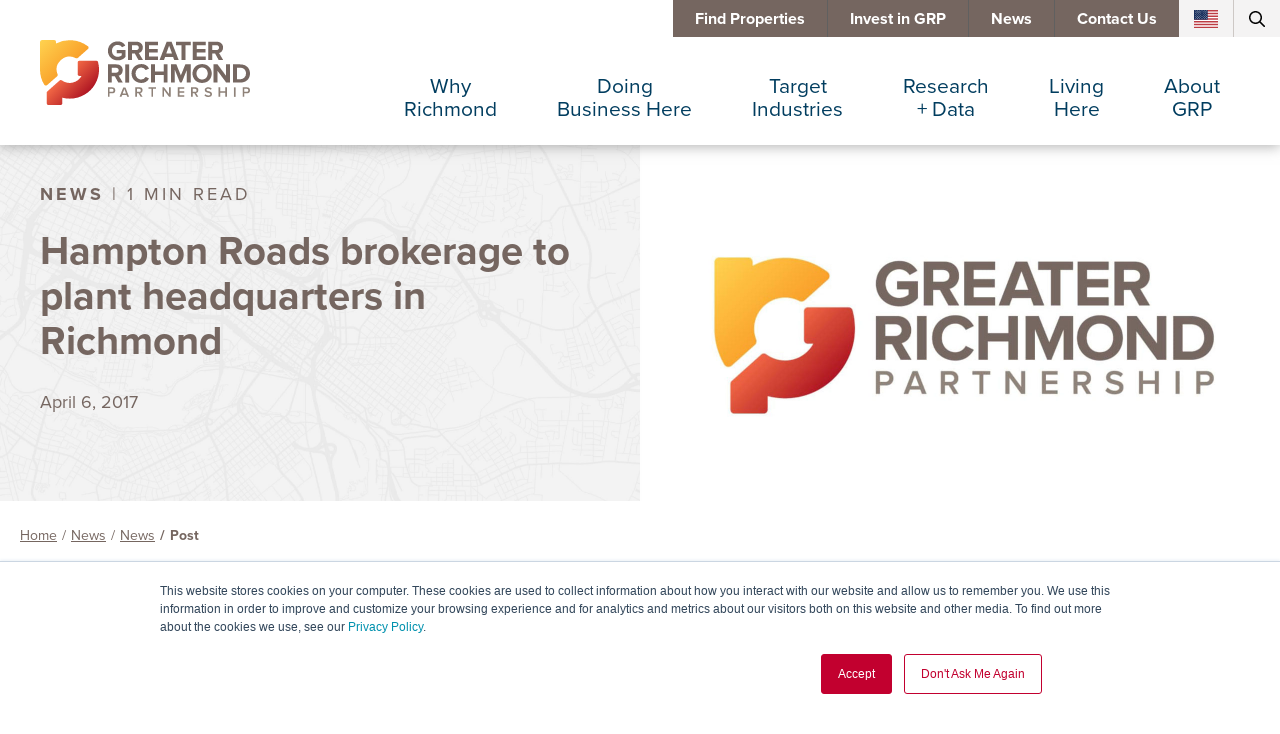

--- FILE ---
content_type: text/html; charset=UTF-8
request_url: https://www.grpva.com/news/hampton-roads-brokerage-to-plant-headquarters-in-richmond/
body_size: 36131
content:

<!doctype html>
<html lang="en-US">

<head><meta charset="UTF-8"><script>if(navigator.userAgent.match(/MSIE|Internet Explorer/i)||navigator.userAgent.match(/Trident\/7\..*?rv:11/i)){var href=document.location.href;if(!href.match(/[?&]nowprocket/)){if(href.indexOf("?")==-1){if(href.indexOf("#")==-1){document.location.href=href+"?nowprocket=1"}else{document.location.href=href.replace("#","?nowprocket=1#")}}else{if(href.indexOf("#")==-1){document.location.href=href+"&nowprocket=1"}else{document.location.href=href.replace("#","&nowprocket=1#")}}}}</script><script>(()=>{class RocketLazyLoadScripts{constructor(){this.v="2.0.4",this.userEvents=["keydown","keyup","mousedown","mouseup","mousemove","mouseover","mouseout","touchmove","touchstart","touchend","touchcancel","wheel","click","dblclick","input"],this.attributeEvents=["onblur","onclick","oncontextmenu","ondblclick","onfocus","onmousedown","onmouseenter","onmouseleave","onmousemove","onmouseout","onmouseover","onmouseup","onmousewheel","onscroll","onsubmit"]}async t(){this.i(),this.o(),/iP(ad|hone)/.test(navigator.userAgent)&&this.h(),this.u(),this.l(this),this.m(),this.k(this),this.p(this),this._(),await Promise.all([this.R(),this.L()]),this.lastBreath=Date.now(),this.S(this),this.P(),this.D(),this.O(),this.M(),await this.C(this.delayedScripts.normal),await this.C(this.delayedScripts.defer),await this.C(this.delayedScripts.async),await this.T(),await this.F(),await this.j(),await this.A(),window.dispatchEvent(new Event("rocket-allScriptsLoaded")),this.everythingLoaded=!0,this.lastTouchEnd&&await new Promise(t=>setTimeout(t,500-Date.now()+this.lastTouchEnd)),this.I(),this.H(),this.U(),this.W()}i(){this.CSPIssue=sessionStorage.getItem("rocketCSPIssue"),document.addEventListener("securitypolicyviolation",t=>{this.CSPIssue||"script-src-elem"!==t.violatedDirective||"data"!==t.blockedURI||(this.CSPIssue=!0,sessionStorage.setItem("rocketCSPIssue",!0))},{isRocket:!0})}o(){window.addEventListener("pageshow",t=>{this.persisted=t.persisted,this.realWindowLoadedFired=!0},{isRocket:!0}),window.addEventListener("pagehide",()=>{this.onFirstUserAction=null},{isRocket:!0})}h(){let t;function e(e){t=e}window.addEventListener("touchstart",e,{isRocket:!0}),window.addEventListener("touchend",function i(o){o.changedTouches[0]&&t.changedTouches[0]&&Math.abs(o.changedTouches[0].pageX-t.changedTouches[0].pageX)<10&&Math.abs(o.changedTouches[0].pageY-t.changedTouches[0].pageY)<10&&o.timeStamp-t.timeStamp<200&&(window.removeEventListener("touchstart",e,{isRocket:!0}),window.removeEventListener("touchend",i,{isRocket:!0}),"INPUT"===o.target.tagName&&"text"===o.target.type||(o.target.dispatchEvent(new TouchEvent("touchend",{target:o.target,bubbles:!0})),o.target.dispatchEvent(new MouseEvent("mouseover",{target:o.target,bubbles:!0})),o.target.dispatchEvent(new PointerEvent("click",{target:o.target,bubbles:!0,cancelable:!0,detail:1,clientX:o.changedTouches[0].clientX,clientY:o.changedTouches[0].clientY})),event.preventDefault()))},{isRocket:!0})}q(t){this.userActionTriggered||("mousemove"!==t.type||this.firstMousemoveIgnored?"keyup"===t.type||"mouseover"===t.type||"mouseout"===t.type||(this.userActionTriggered=!0,this.onFirstUserAction&&this.onFirstUserAction()):this.firstMousemoveIgnored=!0),"click"===t.type&&t.preventDefault(),t.stopPropagation(),t.stopImmediatePropagation(),"touchstart"===this.lastEvent&&"touchend"===t.type&&(this.lastTouchEnd=Date.now()),"click"===t.type&&(this.lastTouchEnd=0),this.lastEvent=t.type,t.composedPath&&t.composedPath()[0].getRootNode()instanceof ShadowRoot&&(t.rocketTarget=t.composedPath()[0]),this.savedUserEvents.push(t)}u(){this.savedUserEvents=[],this.userEventHandler=this.q.bind(this),this.userEvents.forEach(t=>window.addEventListener(t,this.userEventHandler,{passive:!1,isRocket:!0})),document.addEventListener("visibilitychange",this.userEventHandler,{isRocket:!0})}U(){this.userEvents.forEach(t=>window.removeEventListener(t,this.userEventHandler,{passive:!1,isRocket:!0})),document.removeEventListener("visibilitychange",this.userEventHandler,{isRocket:!0}),this.savedUserEvents.forEach(t=>{(t.rocketTarget||t.target).dispatchEvent(new window[t.constructor.name](t.type,t))})}m(){const t="return false",e=Array.from(this.attributeEvents,t=>"data-rocket-"+t),i="["+this.attributeEvents.join("],[")+"]",o="[data-rocket-"+this.attributeEvents.join("],[data-rocket-")+"]",s=(e,i,o)=>{o&&o!==t&&(e.setAttribute("data-rocket-"+i,o),e["rocket"+i]=new Function("event",o),e.setAttribute(i,t))};new MutationObserver(t=>{for(const n of t)"attributes"===n.type&&(n.attributeName.startsWith("data-rocket-")||this.everythingLoaded?n.attributeName.startsWith("data-rocket-")&&this.everythingLoaded&&this.N(n.target,n.attributeName.substring(12)):s(n.target,n.attributeName,n.target.getAttribute(n.attributeName))),"childList"===n.type&&n.addedNodes.forEach(t=>{if(t.nodeType===Node.ELEMENT_NODE)if(this.everythingLoaded)for(const i of[t,...t.querySelectorAll(o)])for(const t of i.getAttributeNames())e.includes(t)&&this.N(i,t.substring(12));else for(const e of[t,...t.querySelectorAll(i)])for(const t of e.getAttributeNames())this.attributeEvents.includes(t)&&s(e,t,e.getAttribute(t))})}).observe(document,{subtree:!0,childList:!0,attributeFilter:[...this.attributeEvents,...e]})}I(){this.attributeEvents.forEach(t=>{document.querySelectorAll("[data-rocket-"+t+"]").forEach(e=>{this.N(e,t)})})}N(t,e){const i=t.getAttribute("data-rocket-"+e);i&&(t.setAttribute(e,i),t.removeAttribute("data-rocket-"+e))}k(t){Object.defineProperty(HTMLElement.prototype,"onclick",{get(){return this.rocketonclick||null},set(e){this.rocketonclick=e,this.setAttribute(t.everythingLoaded?"onclick":"data-rocket-onclick","this.rocketonclick(event)")}})}S(t){function e(e,i){let o=e[i];e[i]=null,Object.defineProperty(e,i,{get:()=>o,set(s){t.everythingLoaded?o=s:e["rocket"+i]=o=s}})}e(document,"onreadystatechange"),e(window,"onload"),e(window,"onpageshow");try{Object.defineProperty(document,"readyState",{get:()=>t.rocketReadyState,set(e){t.rocketReadyState=e},configurable:!0}),document.readyState="loading"}catch(t){console.log("WPRocket DJE readyState conflict, bypassing")}}l(t){this.originalAddEventListener=EventTarget.prototype.addEventListener,this.originalRemoveEventListener=EventTarget.prototype.removeEventListener,this.savedEventListeners=[],EventTarget.prototype.addEventListener=function(e,i,o){o&&o.isRocket||!t.B(e,this)&&!t.userEvents.includes(e)||t.B(e,this)&&!t.userActionTriggered||e.startsWith("rocket-")||t.everythingLoaded?t.originalAddEventListener.call(this,e,i,o):(t.savedEventListeners.push({target:this,remove:!1,type:e,func:i,options:o}),"mouseenter"!==e&&"mouseleave"!==e||t.originalAddEventListener.call(this,e,t.savedUserEvents.push,o))},EventTarget.prototype.removeEventListener=function(e,i,o){o&&o.isRocket||!t.B(e,this)&&!t.userEvents.includes(e)||t.B(e,this)&&!t.userActionTriggered||e.startsWith("rocket-")||t.everythingLoaded?t.originalRemoveEventListener.call(this,e,i,o):t.savedEventListeners.push({target:this,remove:!0,type:e,func:i,options:o})}}J(t,e){this.savedEventListeners=this.savedEventListeners.filter(i=>{let o=i.type,s=i.target||window;return e!==o||t!==s||(this.B(o,s)&&(i.type="rocket-"+o),this.$(i),!1)})}H(){EventTarget.prototype.addEventListener=this.originalAddEventListener,EventTarget.prototype.removeEventListener=this.originalRemoveEventListener,this.savedEventListeners.forEach(t=>this.$(t))}$(t){t.remove?this.originalRemoveEventListener.call(t.target,t.type,t.func,t.options):this.originalAddEventListener.call(t.target,t.type,t.func,t.options)}p(t){let e;function i(e){return t.everythingLoaded?e:e.split(" ").map(t=>"load"===t||t.startsWith("load.")?"rocket-jquery-load":t).join(" ")}function o(o){function s(e){const s=o.fn[e];o.fn[e]=o.fn.init.prototype[e]=function(){return this[0]===window&&t.userActionTriggered&&("string"==typeof arguments[0]||arguments[0]instanceof String?arguments[0]=i(arguments[0]):"object"==typeof arguments[0]&&Object.keys(arguments[0]).forEach(t=>{const e=arguments[0][t];delete arguments[0][t],arguments[0][i(t)]=e})),s.apply(this,arguments),this}}if(o&&o.fn&&!t.allJQueries.includes(o)){const e={DOMContentLoaded:[],"rocket-DOMContentLoaded":[]};for(const t in e)document.addEventListener(t,()=>{e[t].forEach(t=>t())},{isRocket:!0});o.fn.ready=o.fn.init.prototype.ready=function(i){function s(){parseInt(o.fn.jquery)>2?setTimeout(()=>i.bind(document)(o)):i.bind(document)(o)}return"function"==typeof i&&(t.realDomReadyFired?!t.userActionTriggered||t.fauxDomReadyFired?s():e["rocket-DOMContentLoaded"].push(s):e.DOMContentLoaded.push(s)),o([])},s("on"),s("one"),s("off"),t.allJQueries.push(o)}e=o}t.allJQueries=[],o(window.jQuery),Object.defineProperty(window,"jQuery",{get:()=>e,set(t){o(t)}})}P(){const t=new Map;document.write=document.writeln=function(e){const i=document.currentScript,o=document.createRange(),s=i.parentElement;let n=t.get(i);void 0===n&&(n=i.nextSibling,t.set(i,n));const c=document.createDocumentFragment();o.setStart(c,0),c.appendChild(o.createContextualFragment(e)),s.insertBefore(c,n)}}async R(){return new Promise(t=>{this.userActionTriggered?t():this.onFirstUserAction=t})}async L(){return new Promise(t=>{document.addEventListener("DOMContentLoaded",()=>{this.realDomReadyFired=!0,t()},{isRocket:!0})})}async j(){return this.realWindowLoadedFired?Promise.resolve():new Promise(t=>{window.addEventListener("load",t,{isRocket:!0})})}M(){this.pendingScripts=[];this.scriptsMutationObserver=new MutationObserver(t=>{for(const e of t)e.addedNodes.forEach(t=>{"SCRIPT"!==t.tagName||t.noModule||t.isWPRocket||this.pendingScripts.push({script:t,promise:new Promise(e=>{const i=()=>{const i=this.pendingScripts.findIndex(e=>e.script===t);i>=0&&this.pendingScripts.splice(i,1),e()};t.addEventListener("load",i,{isRocket:!0}),t.addEventListener("error",i,{isRocket:!0}),setTimeout(i,1e3)})})})}),this.scriptsMutationObserver.observe(document,{childList:!0,subtree:!0})}async F(){await this.X(),this.pendingScripts.length?(await this.pendingScripts[0].promise,await this.F()):this.scriptsMutationObserver.disconnect()}D(){this.delayedScripts={normal:[],async:[],defer:[]},document.querySelectorAll("script[type$=rocketlazyloadscript]").forEach(t=>{t.hasAttribute("data-rocket-src")?t.hasAttribute("async")&&!1!==t.async?this.delayedScripts.async.push(t):t.hasAttribute("defer")&&!1!==t.defer||"module"===t.getAttribute("data-rocket-type")?this.delayedScripts.defer.push(t):this.delayedScripts.normal.push(t):this.delayedScripts.normal.push(t)})}async _(){await this.L();let t=[];document.querySelectorAll("script[type$=rocketlazyloadscript][data-rocket-src]").forEach(e=>{let i=e.getAttribute("data-rocket-src");if(i&&!i.startsWith("data:")){i.startsWith("//")&&(i=location.protocol+i);try{const o=new URL(i).origin;o!==location.origin&&t.push({src:o,crossOrigin:e.crossOrigin||"module"===e.getAttribute("data-rocket-type")})}catch(t){}}}),t=[...new Map(t.map(t=>[JSON.stringify(t),t])).values()],this.Y(t,"preconnect")}async G(t){if(await this.K(),!0!==t.noModule||!("noModule"in HTMLScriptElement.prototype))return new Promise(e=>{let i;function o(){(i||t).setAttribute("data-rocket-status","executed"),e()}try{if(navigator.userAgent.includes("Firefox/")||""===navigator.vendor||this.CSPIssue)i=document.createElement("script"),[...t.attributes].forEach(t=>{let e=t.nodeName;"type"!==e&&("data-rocket-type"===e&&(e="type"),"data-rocket-src"===e&&(e="src"),i.setAttribute(e,t.nodeValue))}),t.text&&(i.text=t.text),t.nonce&&(i.nonce=t.nonce),i.hasAttribute("src")?(i.addEventListener("load",o,{isRocket:!0}),i.addEventListener("error",()=>{i.setAttribute("data-rocket-status","failed-network"),e()},{isRocket:!0}),setTimeout(()=>{i.isConnected||e()},1)):(i.text=t.text,o()),i.isWPRocket=!0,t.parentNode.replaceChild(i,t);else{const i=t.getAttribute("data-rocket-type"),s=t.getAttribute("data-rocket-src");i?(t.type=i,t.removeAttribute("data-rocket-type")):t.removeAttribute("type"),t.addEventListener("load",o,{isRocket:!0}),t.addEventListener("error",i=>{this.CSPIssue&&i.target.src.startsWith("data:")?(console.log("WPRocket: CSP fallback activated"),t.removeAttribute("src"),this.G(t).then(e)):(t.setAttribute("data-rocket-status","failed-network"),e())},{isRocket:!0}),s?(t.fetchPriority="high",t.removeAttribute("data-rocket-src"),t.src=s):t.src="data:text/javascript;base64,"+window.btoa(unescape(encodeURIComponent(t.text)))}}catch(i){t.setAttribute("data-rocket-status","failed-transform"),e()}});t.setAttribute("data-rocket-status","skipped")}async C(t){const e=t.shift();return e?(e.isConnected&&await this.G(e),this.C(t)):Promise.resolve()}O(){this.Y([...this.delayedScripts.normal,...this.delayedScripts.defer,...this.delayedScripts.async],"preload")}Y(t,e){this.trash=this.trash||[];let i=!0;var o=document.createDocumentFragment();t.forEach(t=>{const s=t.getAttribute&&t.getAttribute("data-rocket-src")||t.src;if(s&&!s.startsWith("data:")){const n=document.createElement("link");n.href=s,n.rel=e,"preconnect"!==e&&(n.as="script",n.fetchPriority=i?"high":"low"),t.getAttribute&&"module"===t.getAttribute("data-rocket-type")&&(n.crossOrigin=!0),t.crossOrigin&&(n.crossOrigin=t.crossOrigin),t.integrity&&(n.integrity=t.integrity),t.nonce&&(n.nonce=t.nonce),o.appendChild(n),this.trash.push(n),i=!1}}),document.head.appendChild(o)}W(){this.trash.forEach(t=>t.remove())}async T(){try{document.readyState="interactive"}catch(t){}this.fauxDomReadyFired=!0;try{await this.K(),this.J(document,"readystatechange"),document.dispatchEvent(new Event("rocket-readystatechange")),await this.K(),document.rocketonreadystatechange&&document.rocketonreadystatechange(),await this.K(),this.J(document,"DOMContentLoaded"),document.dispatchEvent(new Event("rocket-DOMContentLoaded")),await this.K(),this.J(window,"DOMContentLoaded"),window.dispatchEvent(new Event("rocket-DOMContentLoaded"))}catch(t){console.error(t)}}async A(){try{document.readyState="complete"}catch(t){}try{await this.K(),this.J(document,"readystatechange"),document.dispatchEvent(new Event("rocket-readystatechange")),await this.K(),document.rocketonreadystatechange&&document.rocketonreadystatechange(),await this.K(),this.J(window,"load"),window.dispatchEvent(new Event("rocket-load")),await this.K(),window.rocketonload&&window.rocketonload(),await this.K(),this.allJQueries.forEach(t=>t(window).trigger("rocket-jquery-load")),await this.K(),this.J(window,"pageshow");const t=new Event("rocket-pageshow");t.persisted=this.persisted,window.dispatchEvent(t),await this.K(),window.rocketonpageshow&&window.rocketonpageshow({persisted:this.persisted})}catch(t){console.error(t)}}async K(){Date.now()-this.lastBreath>45&&(await this.X(),this.lastBreath=Date.now())}async X(){return document.hidden?new Promise(t=>setTimeout(t)):new Promise(t=>requestAnimationFrame(t))}B(t,e){return e===document&&"readystatechange"===t||(e===document&&"DOMContentLoaded"===t||(e===window&&"DOMContentLoaded"===t||(e===window&&"load"===t||e===window&&"pageshow"===t)))}static run(){(new RocketLazyLoadScripts).t()}}RocketLazyLoadScripts.run()})();</script>
    
    <meta name="viewport" content="width=device-width, initial-scale=1">
    <link rel="profile" href="https://gmpg.org/xfn/11">
    <meta name="view-transition" content="same-origin" />

    <title>Hampton Roads brokerage to plant headquarters in Richmond | GRPVA.com</title>
<style id="wpr-usedcss">img:is([sizes=auto i],[sizes^="auto," i]){contain-intrinsic-size:3000px 1500px}.lazyload,.lazyloading{max-width:100%}:root{--wp--preset--aspect-ratio--square:1;--wp--preset--aspect-ratio--4-3:4/3;--wp--preset--aspect-ratio--3-4:3/4;--wp--preset--aspect-ratio--3-2:3/2;--wp--preset--aspect-ratio--2-3:2/3;--wp--preset--aspect-ratio--16-9:16/9;--wp--preset--aspect-ratio--9-16:9/16;--wp--preset--color--black:#000000;--wp--preset--color--cyan-bluish-gray:#abb8c3;--wp--preset--color--white:#ffffff;--wp--preset--color--pale-pink:#f78da7;--wp--preset--color--vivid-red:#cf2e2e;--wp--preset--color--luminous-vivid-orange:#ff6900;--wp--preset--color--luminous-vivid-amber:#fcb900;--wp--preset--color--light-green-cyan:#7bdcb5;--wp--preset--color--vivid-green-cyan:#00d084;--wp--preset--color--pale-cyan-blue:#8ed1fc;--wp--preset--color--vivid-cyan-blue:#0693e3;--wp--preset--color--vivid-purple:#9b51e0;--wp--preset--gradient--vivid-cyan-blue-to-vivid-purple:linear-gradient(135deg,rgba(6, 147, 227, 1) 0%,rgb(155, 81, 224) 100%);--wp--preset--gradient--light-green-cyan-to-vivid-green-cyan:linear-gradient(135deg,rgb(122, 220, 180) 0%,rgb(0, 208, 130) 100%);--wp--preset--gradient--luminous-vivid-amber-to-luminous-vivid-orange:linear-gradient(135deg,rgba(252, 185, 0, 1) 0%,rgba(255, 105, 0, 1) 100%);--wp--preset--gradient--luminous-vivid-orange-to-vivid-red:linear-gradient(135deg,rgba(255, 105, 0, 1) 0%,rgb(207, 46, 46) 100%);--wp--preset--gradient--very-light-gray-to-cyan-bluish-gray:linear-gradient(135deg,rgb(238, 238, 238) 0%,rgb(169, 184, 195) 100%);--wp--preset--gradient--cool-to-warm-spectrum:linear-gradient(135deg,rgb(74, 234, 220) 0%,rgb(151, 120, 209) 20%,rgb(207, 42, 186) 40%,rgb(238, 44, 130) 60%,rgb(251, 105, 98) 80%,rgb(254, 248, 76) 100%);--wp--preset--gradient--blush-light-purple:linear-gradient(135deg,rgb(255, 206, 236) 0%,rgb(152, 150, 240) 100%);--wp--preset--gradient--blush-bordeaux:linear-gradient(135deg,rgb(254, 205, 165) 0%,rgb(254, 45, 45) 50%,rgb(107, 0, 62) 100%);--wp--preset--gradient--luminous-dusk:linear-gradient(135deg,rgb(255, 203, 112) 0%,rgb(199, 81, 192) 50%,rgb(65, 88, 208) 100%);--wp--preset--gradient--pale-ocean:linear-gradient(135deg,rgb(255, 245, 203) 0%,rgb(182, 227, 212) 50%,rgb(51, 167, 181) 100%);--wp--preset--gradient--electric-grass:linear-gradient(135deg,rgb(202, 248, 128) 0%,rgb(113, 206, 126) 100%);--wp--preset--gradient--midnight:linear-gradient(135deg,rgb(2, 3, 129) 0%,rgb(40, 116, 252) 100%);--wp--preset--font-size--small:13px;--wp--preset--font-size--medium:20px;--wp--preset--font-size--large:36px;--wp--preset--font-size--x-large:42px;--wp--preset--spacing--20:0.44rem;--wp--preset--spacing--30:0.67rem;--wp--preset--spacing--40:1rem;--wp--preset--spacing--50:1.5rem;--wp--preset--spacing--60:2.25rem;--wp--preset--spacing--70:3.38rem;--wp--preset--spacing--80:5.06rem;--wp--preset--shadow--natural:6px 6px 9px rgba(0, 0, 0, .2);--wp--preset--shadow--deep:12px 12px 50px rgba(0, 0, 0, .4);--wp--preset--shadow--sharp:6px 6px 0px rgba(0, 0, 0, .2);--wp--preset--shadow--outlined:6px 6px 0px -3px rgba(255, 255, 255, 1),6px 6px rgba(0, 0, 0, 1);--wp--preset--shadow--crisp:6px 6px 0px rgba(0, 0, 0, 1)}:where(.is-layout-flex){gap:.5em}:where(.is-layout-grid){gap:.5em}:where(.wp-block-post-template.is-layout-flex){gap:1.25em}:where(.wp-block-post-template.is-layout-grid){gap:1.25em}:where(.wp-block-columns.is-layout-flex){gap:2em}:where(.wp-block-columns.is-layout-grid){gap:2em}:root :where(.wp-block-pullquote){font-size:1.5em;line-height:1.6}@font-face{font-family:proxima-nova;src:url("https://www.grpva.com/wp-content/themes/grp/etc/fonts/proxima-nova-700.woff2") format("woff2");font-display:swap;font-style:normal;font-weight:700;font-stretch:normal}@font-face{font-family:proxima-nova;src:url("https://www.grpva.com/wp-content/themes/grp/etc/fonts/proxima-nova-400.woff2") format("woff2");font-display:swap;font-style:normal;font-weight:400;font-stretch:normal}@font-face{font-family:proxima-nova;src:url("https://www.grpva.com/wp-content/themes/grp/etc/fonts/proxima-nova-400-italic.woff2") format("woff2");font-display:swap;font-style:italic;font-weight:400;font-stretch:normal}@font-face{font-family:proxima-nova;src:url("https://www.grpva.com/wp-content/themes/grp/etc/fonts/proxima-nova-300.woff2") format("woff2");font-display:swap;font-style:normal;font-weight:300;font-stretch:normal}@font-face{font-family:roboto-condensed;src:url("https://www.grpva.com/wp-content/themes/grp/etc/fonts/roboto-condensed.woff2") format("woff2");font-display:swap;font-style:normal;font-weight:400;font-stretch:normal}@font-face{font-family:roboto-condensed;src:url("https://www.grpva.com/wp-content/themes/grp/etc/fonts/roboto-condensed-700.woff2") format("woff2");font-display:swap;font-style:normal;font-weight:700;font-stretch:normal}:root{--color-red:#C2002F;--color-pink:#FB3448;--color-yellow:#FFCC4F;--color-orange:#F38A00;--color-gray:#f4f3f3;--color-gray-bright:#f7f7f7;--color-gray-border:#cdc8c5;--color-gray-dark:#383838;--color-gray-light:#c9c9c9;--color-brown:#756660;--color-brown-bright:#DED7D5;--color-brown-light:#8E8279;--color-brown-medium:var(--color-brown);--color-brown-dark:#606060;--color-brown-lightest:#C2B2A6;--color-blue:#013D5F;--color-blue-light:#D1DCE2;--color-purple:#463060;--color-black:#22252E;--color-black-medium:#1b1b1b;--color-black-dark:#070707;--color-black-solid:#000000;--color-text:var(--color-brown);--color-white:#ffffff;--font-weight-300:300;--font-weight-400:400;--font-weight-500:500;--font-weight-600:600;--font-weight-700:700;--font-weight-800:800;--font-serif:roboto-condensed,sans-serif;--font-sans:proxima-nova,sans-serif;--font-awesome:"Font Awesome 6 Free";--font-size-h1:clamp(2rem, calc(0.219rem + 4.75vw), 4.375rem);--font-size-h1-feature:clamp(2.5rem, calc(2.031rem + 1.25vw), 3.125rem);--font-size-h2:clamp(1.875rem, calc(0.938rem + 2.5vw), 3.125rem);--font-size-h3:clamp(2rem, calc(1.625rem + 1vw), 2.5rem);--font-size-h4:1.5625rem;--font-size-h5:1.375rem;--font-size-h6:1.125rem;--font-size-body:1.125rem;--line-height-body:1.8;--font-size-base:1rem;--transition:.25s ease-in-out;--border-radius-base:5px;--border-radius-half:3.5px;--border-radius-large:8px;--spacing-large:45px;--spacing-base:30px;--spacing-medium:20px;--spacing-small:15px;--spacing-small-negative:-15px;--spacing-tiny:10px;--spacing-mini:5px;--gap-base:var(--spacing-base);--aspect-square:1;--aspect-wide:16/9;--aspect-map:1439/539;--aspect-thumb:495/338;--aspect-testimonial:495/370}:is(button,input,textarea){font-family:inherit}html{font-family:var(--font-sans);overflow-x:hidden;scroll-behavior:smooth}body{font-family:var(--font-sans);color:var(--color-text);padding:0;margin:0;font-weight:var(--font-weight-400);width:100%;position:relative;overflow-x:hidden}*{box-sizing:border-box}.h2,.h3,h2,h3{font-family:var(--font-serif);margin:0 0 8px}.h4,.h5,.h6,h4,h5,h6{margin:0 0 8px;font-family:var(--font-sans)}.h3,.h4,.h5,.h6,h3,h4,h5,h6{font-weight:var(--font-weight-700)}.h1,h1{font-weight:var(--font-weight-500)}@media (min-width:1024px){.h1,h1{font-weight:var(--font-weight-600)}}.h2,h2{font-size:var(--font-size-h2);line-height:1.05;clear:both;text-transform:uppercase;font-weight:var(--font-weight-400)}.h3,h3{font-size:var(--font-size-h3);line-height:1.125;clear:both}.h4,h4{font-size:var(--font-size-h4);line-height:1.5;text-transform:uppercase}.h5,h5{font-size:var(--font-size-h5);line-height:1.15}.h6,h6{font-size:var(--font-size-h6);line-height:1}p{font-size:var(--font-size-base);line-height:1.75;margin:0 0 var(--spacing-base)}ol,ul{margin:0 0 var(--spacing-base)}ol li,ul li{margin:0 0 var(--spacing-tiny);font-size:var(--font-size-base);line-height:1.75}a{transition:var(--transition) all}footer a,main a{text-decoration:none}footer a h2,footer a h3,footer a h4,footer a p,main a h2,main a h3,main a h4,main a p{color:unset}footer h2 a,footer h3 a,footer li a,footer p a,footer td a,main h2 a,main h3 a,main li a,main p a,main td a{transition:color var(--transition),text-decoration var(--transition);color:var(--color-red);text-decoration:underline}footer h2 a:hover,footer h3 a:hover,footer li a:hover,footer p a:hover,footer td a:hover,main h2 a:hover,main h3 a:hover,main li a:hover,main p a:hover,main td a:hover{color:var(--color-orange);text-decoration:none}footer h2 a.button,footer h3 a.button,footer li a.button,footer p a.button,footer td a.button,main h2 a.button,main h3 a.button,main li a.button,main p a.button,main td a.button{outline:0;letter-spacing:3px;display:inline-block;margin:0 0 16px;padding:0;text-align:left;text-decoration:none;font-weight:var(--font-weight-500);font-size:1.25rem;line-height:2.0625rem;padding:var(--spacing-small) 36px;text-transform:uppercase;transition:ease-in-out .25s all}footer h2 a.button svg,footer h3 a.button svg,footer li a.button svg,footer p a.button svg,footer td a.button svg,main h2 a.button svg,main h3 a.button svg,main li a.button svg,main p a.button svg,main td a.button svg{width:37px;height:12px;margin-left:7px;transition:ease-in-out .25s all}footer h2 a.button svg path,footer h3 a.button svg path,footer li a.button svg path,footer p a.button svg path,footer td a.button svg path,main h2 a.button svg path,main h3 a.button svg path,main li a.button svg path,main p a.button svg path,main td a.button svg path{transition:ease-in-out .25s all;stroke:var(--color-white)}footer h2 a.button:hover,footer h3 a.button:hover,footer li a.button:hover,footer p a.button:hover,footer td a.button:hover,main h2 a.button:hover,main h3 a.button:hover,main li a.button:hover,main p a.button:hover,main td a.button:hover{transition:ease-in-out .25s all}footer h2 a.button:hover svg path,footer h3 a.button:hover svg path,footer li a.button:hover svg path,footer p a.button:hover svg path,footer td a.button:hover svg path,main h2 a.button:hover svg path,main h3 a.button:hover svg path,main li a.button:hover svg path,main p a.button:hover svg path,main td a.button:hover svg path{stroke:var(--color-orange);transition:ease-in-out .25s all}a.button{outline:0;display:inline-block;border:1px solid var(--color-red);border-radius:0;vertical-align:center;margin:0 0 16px;padding:var(--spacing-small) var(--spacing-medium);text-align:center;background-color:transparent;color:var(--color-red);text-decoration:none;font-weight:var(--font-weight-600);font-size:1.25rem;line-height:2.0625rem;position:relative;overflow:hidden;text-transform:uppercase}a.button:before{position:absolute;content:"";top:0;left:-100%;height:100%;width:100%;background-color:var(--color-yellow);transition:ease-in-out left .25s;z-index:1}a.button span{position:relative;z-index:2}a.button svg{margin-left:7px}a.button:hover{color:var(--color-brown);border-color:var(--color-yellow)}a.button:hover:before{left:0}span.button{outline:0;display:inline-block;margin:0 0 16px;padding:var(--spacing-small);text-align:center;background-color:var(--color-blue);color:var(--color-white);text-decoration:none;font-weight:var(--font-weight-500);font-size:var(--font-size-base);border-radius:0;transition:ease-in-out .25s all;overflow:hidden;position:relative}span.button span{position:relative;z-index:2}span.button:before{position:absolute;content:"";top:0;left:-100%;height:100%;width:100%;background-color:var(--color-yellow);transition:ease-in-out left .25s;z-index:1}span.button svg{margin-left:7px}a:hover span.button:before{left:0}img{max-width:100%}.grid-container{width:100%;position:relative;margin:0 auto}.grid-container .grid{display:grid;grid-template-columns:repeat(12,1fr);grid-template-rows:auto}@media (min-width:1400px){.grid-container{padding-inline:var(--spacing-small);max-width:1400px}.grid-container .grid{margin-inline:var(--spacing-small-negative)}}.grid-container .grid .cell{width:100%;padding:0 var(--spacing-small)}main{display:grid;grid-template-columns:1fr;grid-auto-flow:row dense;grid-auto-rows:auto}main>h2,main>h3,main>h4,main>ol,main>p,main>ul{padding-inline:var(--spacing-small);max-width:1400px;margin-left:auto;margin-right:auto;width:100%;margin-bottom:0}main>h2+h2,main>h2+h3,main>h2+h4,main>h2+ol,main>h2+p,main>h2+ul,main>h3+h2,main>h3+h3,main>h3+h4,main>h3+ol,main>h3+p,main>h3+ul,main>h4+h2,main>h4+h3,main>h4+h4,main>h4+ol,main>h4+p,main>h4+ul,main>ol+h2,main>ol+h3,main>ol+h4,main>ol+ol,main>ol+p,main>ol+ul,main>p+h2,main>p+h3,main>p+h4,main>p+ol,main>p+p,main>p+ul,main>ul+h2,main>ul+h3,main>ul+h4,main>ul+ol,main>ul+p,main>ul+ul{margin-top:var(--spacing-base)}main>ol,main>ul{padding-left:40px}main a:not(.button){position:relative}main a:not(.button) svg{padding-right:var(--spacing-mini);max-width:19px}.breadcrumbs{padding:18px var(--spacing-small) var(--spacing-base);max-width:1400px;width:100%;margin:0 auto}.breadcrumbs ul{margin:0;padding:0;list-style:none;display:flex;flex-wrap:wrap}.breadcrumbs ul li{margin:0;font-size:.875rem;line-height:2.0625rem}.breadcrumbs ul li a{display:inline-block;padding:0 var(--spacing-mini);color:var(--color-brown)}.breadcrumbs ul li+li:before{content:"/"}.breadcrumbs ul li:last-of-type{font-weight:var(--font-weight-700)}.breadcrumbs ul li:last-of-type:before{padding-right:var(--spacing-mini)}.menu-toggle{text-align:right;grid-area:1/2/3/2;display:flex;align-items:center;justify-content:flex-end}.menu-toggle a{display:flex;align-items:center;position:relative;padding:0 var(--spacing-medium);height:100%;background-color:var(--color-brown)}.menu-toggle a span{display:block;width:44px;height:var(--spacing-mini);border-radius:var(--border-radius-half);background-color:var(--color-white);position:relative}.menu-toggle a span:before{content:"";display:block;width:44px;height:var(--spacing-mini);border-radius:var(--border-radius-half);background-color:var(--color-white);position:absolute;top:var(--spacing-small-negative);left:0}.menu-toggle a span:after{content:"";display:block;width:44px;height:var(--spacing-mini);border-radius:var(--border-radius-half);background-color:var(--color-white);position:absolute;top:var(--spacing-small);left:0}.menu-toggle a span,.menu-toggle a span:after,.menu-toggle a span:before{transition:background-color var(--transition),transform var(--transition)}.menu-toggle a:hover span,.menu-toggle a:hover span:after,.menu-toggle a:hover span:before{background-color:var(--color-brown-lightest)}.mm-wrapper--opened .mm-wrapper__blocker{background-color:hsl(from var(--color-black-dark) h s l/.7);opacity:1!important}.mm-wrapper--opened .menu-toggle a span{background-color:transparent}.mm-wrapper--opened .menu-toggle a span:before{transform:rotate(45deg);top:0;background-color:var(--color-brown-lightest)}.mm-wrapper--opened .menu-toggle a span:after{transform:rotate(-45deg);top:0;background-color:var(--color-brown-lightest)}.mm-wrapper--opened .mm-btn:after,.mm-wrapper--opened .mm-btn:before{border-color:var(--color-brown)}.mm-wrapper--opened .mm-navbar__title{color:var(--color-brown);font-weight:var(--font-weight-600)}.mm-wrapper--opened .mm-navbar__title:is(:active,:hover,:link,:visited){color:var(--color-brown)}.mm-wrapper--opened .mm-listitem__btn{border-color:var(--color-brown)}.mm-wrapper--opened .mm-listitem{color:var(--color-blue);border-color:var(--color-brown)}.mm-wrapper--opened .mm-listitem .mm-listitem__text{font-family:var(--font-serif);color:var(--color-blue);font-weight:var(--font-weight-600)}.mm-menu>*{outline:0}.mm-menu form{background-color:var(--color-blue);padding:var(--spacing-small)}.mm-menu form .grid-container .grid{grid-template-columns:1fr 38px;gap:var(--spacing-small)}.mm-menu form .grid-container .grid input{padding:var(--spacing-tiny);border:0;appearance:none;font-size:1.375rem;border-radius:var(--border-radius-base);line-height:1.375rem;width:100%}.mm-menu form .grid-container .grid button{appearance:none;background-color:rgba(0,0,0,0);border:0;font-size:1.75rem;line-height:1.375rem;color:var(--color-yellow);cursor:pointer;padding:0}.mm-menu form .grid-container .grid button svg{width:100%;height:auto;display:block;margin:0;max-width:37px}.mm-menu form .grid-container .grid button svg path{fill:var(--color-white)}.mm-menu form .translate{padding:var(--spacing-small) 0 0}.mm-menu form .translate span{color:var(--color-white);display:block;margin-bottom:var(--spacing-tiny);font-size:14px;line-height:18px}.mm-menu form .translate .grid{display:grid;grid-template-columns:repeat(5,1fr);gap:var(--spacing-mini)}@media (min-width:767px){.mm-menu form .translate .grid{grid-template-columns:repeat(10,1fr);gap:0 var(--spacing-tiny)}}.mm-menu form .translate .grid img{width:100%;height:auto;display:block;margin:0}.mm-panel{transition:visibility .25s linear,transform var(--transition),left var(--transition)!important}.mm-menu--offcanvas{transition-delay:0.25s!important}.mm-listitem__text{white-space:normal!important;overflow:visible!important;text-overflow:unset!important}.mm-listitem__text br{display:none}.mm-panel--noanimation{transition-duration:.25s!important}header{width:100%;position:relative;z-index:10;text-align:center;box-shadow:0 2px 12px rgba(110,110,110,.5)}header .header-inner{display:grid;grid-template-columns:200px auto;grid-template-rows:0 64px}header .logo{grid-area:1/1/3/1;display:flex;align-items:center;padding:0 0 0 var(--spacing-medium)}@media (min-width:1024px){main>ol,main>ul{padding:0 60px}.menu-toggle{display:none}header .header-inner{max-width:1440px;margin:0 auto;grid-template-columns:250px auto;grid-template-rows:37px 96px;column-gap:var(--spacing-base);row-gap:12px}header .logo{padding:0 0 0 40px}}header .logo .site-title{margin:0;display:block}header .logo .site-title a{display:block;padding:0;line-height:0}header .logo svg{width:100%}header nav{justify-self:end;align-self:center;height:100%}header nav>ul{display:grid;grid-template-rows:auto;grid-template-columns:auto;grid-auto-flow:column;list-style:none;margin:0;width:min-content}header nav>ul{height:100%}header nav>ul>li>a{display:flex;align-items:flex-end;font-size:24px;line-height:25px;font-weight:var(--font-weight-400)}header nav li{margin:0;position:relative;transition:var(--transition) all}header nav li:hover a{color:var(--color-black)}header nav li:hover a svg path{fill:var(--color-black)}header nav li.menu-item-has-children:hover{background-color:var(--color-brown-light)}header nav li.menu-item-has-children>ul{display:flex;max-height:0;overflow:hidden;flex-direction:column;flex-wrap:no-wrap;position:absolute;z-index:100;padding:0;list-style:none;text-align:left;background-color:var(--color-brown-light);gap:unset;top:108px;transition:max-height .5s ease-in-out}header nav li.menu-item-has-children>ul a{font-size:16px;line-height:16px;display:block;padding:var(--spacing-small) var(--spacing-tiny);color:var(--color-blue)}header nav li.menu-item-has-children>ul a:hover{color:var(--color-black)}header nav li.menu-item-has-children>ul li{border-bottom:var(--color-brown-light) 1px solid}header nav li.menu-item-has-children>ul li:first-of-type{margin-top:var(--spacing-medium)}header nav li.menu-item-has-children>ul li:last-of-type{margin-bottom:var(--spacing-medium)}header nav li.menu-item-has-children>ul li:last-of-type{border-bottom:0}header nav li.menu-item-has-children:nth-last-of-type(-n+2)>ul{right:0}header nav li.menu-item-has-children:hover>ul{display:flex;max-height:500px}header nav.utility{grid-area:1/2/1/2;display:grid;grid-template-columns:auto;grid-template-rows:auto;grid-auto-flow:column;background-color:var(--color-gray)}header nav.utility>ul{gap:0;width:auto;padding:0}header nav.utility>ul>li.menu-item{border-right:1px solid var(--color-brown-dark)}header nav.utility>ul>li.menu-item:last-of-type{border-right:0}header nav.utility>ul>li.menu-item a{font-size:1rem;line-height:2.3125rem;padding:0 22px;font-weight:var(--font-weight-600);color:var(--color-white);text-decoration:none;background-color:var(--color-brown)}header nav.utility>ul>li.menu-item a:hover{background-color:var(--color-yellow);color:var(--color-black)}header nav.utility>span{height:100%;display:flex;align-items:center;padding:0 var(--spacing-small);cursor:pointer;min-width:46px}header nav.utility>span:hover{background-color:var(--color-gray-border)}header nav.utility>span:first-of-type{border-right:1px solid var(--color-gray-border)}header nav.primary{grid-area:2/2/2/2;justify-self:unset;padding:0 var(--spacing-base) 0 0}header nav.primary>ul{padding:0;margin:0;gap:0;width:auto;justify-content:end}header nav.primary>ul>li{display:flex;align-items:center}header nav.primary>ul>li>a{text-decoration:none;color:var(--color-blue);position:relative;transition:color var(--transition);font-size:1.3125rem;line-height:1.4375rem;padding:0;display:flex;align-items:center;height:100%;z-index:205}header nav.primary>ul>li>a span{padding:0 var(--spacing-base)}@media (max-width:1215px){header nav.primary>ul>li>a{font-size:1.125rem}header nav.primary>ul>li>a span{padding:0 var(--spacing-medium)}}@media (max-width:1024px){header nav.primary>ul>li>a span{padding:0 var(--spacing-small)}}header nav.primary>ul>li>ul{top:96px;background-color:var(--color-white);z-index:9;min-width:none!important}header nav.primary>ul>li>ul a{font-size:1.125rem;line-height:2.5rem;padding:0 6px;text-decoration:none}header nav.primary>ul>li>ul a:hover{background-color:var(--color-blue-light)}header nav.primary>ul>li.menu-item-has-children{display:block}header nav.primary>ul>li.menu-item-has-children>a{position:relative}header nav.primary>ul>li.menu-item-has-children>a span{position:relative;z-index:1}header nav.primary>ul>li.menu-item-has-children>a:after{bottom:-25px;transition:border-top var(--transition);position:absolute;height:0;width:0;border-left:25px solid transparent;border-right:25px solid transparent;border-top:25px solid transparent;z-index:0;content:"";display:block;left:calc(50% - 25px)}header nav.primary>ul>li.menu-item-has-children:hover>a:after{border-top:25px solid var(--color-blue-light)}header nav.primary>ul>li.vertical{position:relative}header nav.primary>ul>li.vertical>ul{padding:0 35px;width:max-content;transition:max-height var(--transition);max-height:0;box-shadow:inset 0 2px 12px -7px rgba(110,110,110,.5)}header nav.primary>ul>li.vertical>ul li{border-bottom:0}header nav.primary>ul>li.vertical>ul li:first-of-type{margin-top:57px}header nav.primary>ul>li.vertical>ul li:last-of-type{margin-bottom:57px}header nav.primary>ul>li.horizontal{position:static}header nav.primary>ul>li.horizontal>ul{width:100%;left:0;right:0;display:grid;grid-auto-flow:column;grid-template-columns:auto;justify-content:space-evenly;max-height:0;top:145px;padding:0 3%;gap:3%;box-shadow:inset 0 2px 12px -7px rgba(110,110,110,.5)}header nav.primary>ul>li.horizontal>ul>li{margin:60px 0;border:0;max-width:230px}header nav.primary>ul>li.horizontal>ul>li.menu-item-has-children>a{border-bottom:2px solid var(--color-blue-light)}header nav.primary>ul>li.horizontal>ul>li>a{font-size:1.25rem;line-height:1.5625rem;text-transform:uppercase;font-weight:var(--font-weight-700);text-decoration:none;padding:8px 6px;min-height:60px}header nav.primary>ul>li.horizontal>ul>li:hover{background-color:transparent}header nav.primary>ul>li.horizontal>ul>li:hover ul{background-color:transparent}header nav.primary>ul>li.horizontal>ul>li>ul{display:flex;flex-direction:column;max-height:700px;position:static;background-color:transparent}header nav.primary>ul>li.horizontal>ul>li>ul li{border:0}header nav.primary>ul>li.horizontal>ul>li>ul a{font-size:1.25rem;line-height:2.5rem;padding:0 6px}@media (max-width:1215px){header nav.primary>ul>li.horizontal>ul{gap:2%}header nav.primary>ul>li.horizontal>ul>li{max-width:200px}header nav.primary>ul>li.horizontal>ul>li>a{font-size:1.125rem}header nav.primary>ul>li.horizontal>ul>li>ul a{font-size:1.125rem}}header nav.primary>ul>li.horizontal>ul>li>ul a:hover{background-color:var(--color-blue-light)}header nav.primary>ul>li.horizontal:hover>ul{max-height:700px}header nav.primary>ul>li:hover{background-color:var(--color-blue-light)}header nav.primary>ul>li:hover>ul{max-height:700px}@keyframes headerstuck{from{top:-250px}to{top:0}}header.stuck{position:fixed;left:0;top:0;width:100%;animation:var(--transition) headerstuck;background-color:var(--color-white)}header.stuck .header-inner{grid-template-columns:200px auto;grid-template-rows:auto;row-gap:0}header.stuck nav.utility{display:none}header.stuck .logo{grid-area:1/1/1/1;padding:var(--spacing-tiny)}header.stuck nav.primary{grid-area:1/2/1/2}header.stuck nav.primary>ul>li>ul{top:76px}#page{position:relative;transition:padding-top var(--transition)}.toggle-container{top:0;position:absolute;left:0;height:80px;width:100%;transform:translateY(-180px);transition:transform var(--transition);background-color:var(--color-blue);color:var(--color-white)}@media (max-width:1023px){header .logo svg{max-height:45px}header nav{display:none!important}.toggle-container{display:none!important}}.toggle-container.active{transform:translateY(0)}.toggle-container.translate{display:flex;flex-direction:row;flex-wrap:nowrap;justify-content:center;align-items:center}.toggle-container.translate a{padding:0;margin:0 var(--spacing-tiny)}.toggle-container.search .grid{display:flex;width:100%;max-width:1400px;margin:0 auto;padding:var(--spacing-tiny) var(--spacing-small);justify-content:center;align-items:center}.toggle-container.search .grid .cell{padding:var(--spacing-tiny) 0}.toggle-container.search .grid .cell:first-of-type{grid-area:1/span 7}.toggle-container.search .grid .cell:last-of-type{grid-area:1/span 1;display:flex;align-items:center}.toggle-container.search .grid input{padding:var(--spacing-tiny);border:0;appearance:none;font-size:1.375rem;border-radius:var(--border-radius-base);line-height:2.375rem;width:calc(100% - 60px);margin-right:var(--spacing-medium)}.toggle-container.search .grid button{appearance:none;background-color:transparent;border:0;font-size:1.75rem;line-height:3rem;color:var(--color-yellow);cursor:pointer}.toggle-container.search .grid button:hover{color:var(--color-white)}body.toggle-active #page{padding-top:80px}.page .footer-form{margin-top:60px}.footer-form{background:linear-gradient(180deg,var(--color-pink) 0%,var(--color-red) 100%);color:var(--color-white);padding:50px var(--spacing-small)}@media (max-width:766px){.footer-form{display:none}}.footer-form .grid{grid-template-columns:100%;gap:23px}@media (min-width:1400px){.footer-form{padding:114px var(--spacing-small) 80px}.footer-form .grid{grid-template-columns:repeat(8,1fr)}.footer-form .grid .heading{grid-area:1/span 3}.footer-form .grid .form-inner{grid-area:1/span 5}}.footer-form .heading{display:flex;flex-direction:column;justify-content:space-between}.footer-form .heading p{margin:0}.footer-form .heading p.heading{font-size:2.5rem;line-height:2.8125rem;font-weight:var(--font-weight-700);margin-bottom:65px}.footer-form .heading p a{color:var(--color-white)}.footer-form .hbspt-form{width:100%;position:relative;display:grid;grid-template-columns:100%;grid-column:2;color:#fff;padding-block:0 40px}.footer-form .hbspt-form:has(.submitted-message){padding-block:0;align-self:center}.footer-form .hbspt-form form{max-width:none;display:grid;grid-template-columns:repeat(3,1fr);gap:var(--spacing-medium)}.footer-form .hbspt-form .hs-form-field{float:none;width:100%;display:grid;grid-template-columns:100%;gap:var(--spacing-tiny)}.footer-form .hbspt-form .legal-consent-container{grid-column:1/span 2;font-size:1rem;align-self:center}.footer-form .hbspt-form .hs-richtext{font-size:1rem;line-height:1.2;font-weight:500}.footer-form .hbspt-form .hs-richtext a{color:#fff;text-decoration:underline;text-decoration-color:white;transition:text-decoration-color var(--transition)}.footer-form .hbspt-form .hs-richtext a:hover{text-decoration-color:transparent}.footer-form .hbspt-form .hs-richtext h3{color:var(--color-white);font-weight:700;text-transform:none;font-family:proxima-nova,sans-serif;font-size:2.5rem;line-height:2.5rem}.footer-form .hbspt-form .hs-richtext p{font-size:1.25rem;line-height:1.5625rem;font-weight:700}.footer-form .hbspt-form .hs_recaptcha{display:none}.footer-form .hbspt-form .field label{font-weight:400;text-transform:uppercase;font-size:1.125rem;line-height:1.125rem;display:block}.footer-form .hbspt-form .field input{appearance:none;background-color:transparent;border:0;outline:0;border-bottom:2px solid var(--color-white);width:100%;color:var(--color-white);padding:8px;font-size:.9375rem;margin:0}.footer-form .hbspt-form .field .hs-error-msgs{display:none!important}.footer-form .hbspt-form .field:has(.hs-error-msgs) input{border-bottom:2px solid var(--color-yellow)}.footer-form .hbspt-form .field:has(.hs-error-msgs) label{color:var(--color-yellow)}.footer-form .hbspt-form .hs_error_rollup{grid-row:3;grid-column:1/span 3;color:var(--color-yellow)}.footer-form .hbspt-form .hs_error_rollup li,.footer-form .hbspt-form .hs_error_rollup ul{list-style:none;padding:0;margin:0}.footer-form .hbspt-form .actions{margin-block:var(--spacing-tiny);position:relative;justify-self:end;border:1px solid var(--color-white);transition:border-color var(--transition);overflow:hidden}.footer-form .hbspt-form .actions:before{background-color:var(--color-yellow);height:100%;width:100%;top:0;left:-100%;z-index:1;content:"";position:absolute;transition:left var(--transition)}.footer-form .hbspt-form .actions input[type=submit]{appearance:none;background-color:transparent;border:0;padding:16px 36px;font-weight:700;font-size:1.25rem;line-height:1.25rem;color:var(--color-white);text-transform:uppercase;cursor:pointer;position:relative;overflow:hidden;z-index:2;transition:color var(--transition)}.footer-form .hbspt-form .actions:hover{border-color:var(--color-yellow)}.footer-form .hbspt-form .actions:hover:before{left:0}.footer-form .hbspt-form .actions:hover input[type=submit]{color:var(--color-text)}footer.top{overflow:hidden;position:relative;z-index:10;margin-top:var(--spacing-base)}footer.top .sitemap{max-height:64px;transition:ease-in-out .5s max-height;overflow:hidden;height:100%;display:none}@media (min-width:1024px){footer.top{margin-top:0}footer.top .form{padding-bottom:64px}footer.top .form+.sitemap{margin-top:-64px}footer.top .sitemap{display:block}}footer.top .sitemap.active{max-height:900px}footer.top .sitemap .toggle{display:block;margin:0 0 0 auto;color:var(--color-white);background-color:var(--color-brown-light);font-size:1.375rem;line-height:1.375rem;padding:var(--spacing-tiny) 0;font-weight:var(--font-weight-700);cursor:pointer;text-align:center;width:214px;transition:background-color var(--transition)}footer.top .sitemap .toggle svg{width:100%;height:auto;max-width:1rem;line-height:1.375rem}footer.top .sitemap .toggle svg path{fill:var(--color-white)}footer.top .sitemap .toggle:hover{background-color:var(--color-brown-medium)}footer.top .sitemap .toggle span{font-size:1rem;display:inline-block;transition:transform var(--transition)}footer.top .sitemap .toggle.active{background-color:var(--color-brown-light)}footer.top .sitemap .toggle.active span{transform:rotate(45deg)}footer.top .sitemap .listing{padding:64px 40px 40px;background-color:var(--color-brown-light)}footer.top .sitemap .listing li,footer.top .sitemap .listing ul{list-style:none}footer.top .sitemap .listing>nav a{color:var(--color-white);padding:var(--spacing-mini);display:block}footer.top .sitemap .listing>nav a:hover{color:var(--color-brown-dark)}footer.top .sitemap .listing>nav a.top-level{display:flex;align-items:flex-end;margin-bottom:var(--spacing-mini)}footer.top .sitemap .listing>nav.primary{font-family:var(--font-serif)}footer.top .sitemap .listing>nav.primary .menu{list-style:none;padding:0;margin:0;display:grid;gap:var(--spacing-base);grid-template-columns:repeat(6,1fr)}footer.top .sitemap .listing>nav.primary .menu>li{font-size:1.5rem;line-height:1.5rem;font-weight:var(--font-weight-700);margin:var(--spacing-mini) 0 var(--spacing-medium);break-inside:avoid}footer.top .sitemap .listing>nav.primary .menu .sub-menu{margin:0 0 var(--spacing-tiny) 0;padding:0}footer.top .sitemap .listing>nav.primary .menu .sub-menu li{font-size:16px;line-height:18px;font-weight:var(--font-weight-400)}footer.top .sitemap .listing>nav.primary .menu .sub-menu .sub-menu{display:none}footer.bottom{background-color:var(--color-brown-medium);padding:36px var(--spacing-small)}footer.bottom a,footer.bottom p{color:var(--color-white)}footer.bottom a:hover{color:var(--color-brown-light)}footer.bottom .grid{display:grid;grid-template-columns:100%;grid-template-rows:auto;gap:var(--spacing-medium)}@media (min-width:1024px){footer.bottom .grid{grid-template-columns:calc(37.5% - var(--spacing-tiny)) calc(62.5% - var(--spacing-tiny))}}@media (min-width:1024px) and (max-width:1399px){footer.bottom .logo{grid-area:1/1/1/1}footer.bottom .contact-info{grid-area:2/1/2/1}footer.bottom .about-info{grid-area:1/2/last-line/2}}footer.bottom .logo{font-size:1rem;font-weight:var(--font-weight-300);line-height:1.6875rem}footer.bottom .logo a{display:block}footer.bottom .logo p:last-of-type{font-weight:700;margin:0}footer.bottom .contact-info{font-size:1.25rem;font-weight:var(--font-weight-600);line-height:2.0625rem}footer.bottom .contact-info strong{font-size:2.1875rem;line-height:2.1875rem;margin-bottom:0}footer.bottom .about-info p{margin-bottom:var(--spacing-medium);font-size:1.125rem;line-height:1.1875rem}footer.bottom .about-info p a{position:relative}footer.bottom .about-info p a:after{background-color:var(--color-brown-light);height:1px;width:100%;bottom:var(--spacing-mini);left:0;position:absolute;content:""}footer.bottom .about-info p a:hover{text-decoration:none}footer.bottom .about-info ul{display:grid;grid-auto-flow:column;justify-content:start;width:auto;margin:var(--spacing-medium) 0 0 0;padding:0;list-style:none;gap:25px}footer.bottom .about-info ul li{padding:0}footer.bottom .about-info ul li a{font-size:2.5rem;line-height:1;color:var(--color-brown-lightest);display:block}footer.bottom .about-info ul li a svg{width:40px;height:auto}footer.bottom .about-info ul li a svg path{fill:var(--color-brown-lightest);transition:fill var(--transition)}footer.bottom .about-info ul li a:hover{color:var(--color-white)}footer.bottom .about-info ul li a:hover svg path{fill:var(--color-white)}footer.bottom .logo svg{width:auto;height:100%;max-height:46px}footer.bottom .logo svg path{fill:var(--color-white)!important;transition:fill var(--transition)}footer.bottom .logo a:hover svg path{fill:var(--color-brown-light)!important}footer.bottom .menu a{font-size:36px;color:var(--color-white);opacity:.5;padding:6px}footer.bottom .menu a:hover{opacity:1}.modal-subscribe{background-color:var(--color-blue);color:var(--color-white);width:426px;border-radius:var(--border-radius-large) 0 0 var(--border-radius-large);box-shadow:0 2px 4px rgba(0,0,0,.5);position:fixed;right:0;top:300px;z-index:3000;max-height:0;opacity:0;transition:max-height var(--transition),opacity var(--transition);overflow:hidden}@media (min-width:1024px){footer.bottom .logo svg{max-height:none;width:100%;max-width:325px;height:auto}.modal-subscribe.active,.modal-subscribe:focus,.modal-subscribe:target{max-height:500px;opacity:1}}.modal-subscribe.closed{max-height:0!important;opacity:0!important}.modal-subscribe span.modal-toggle-close{font-size:1.375rem;cursor:pointer;transition:color var(--transition);position:absolute;top:var(--spacing-medium);right:var(--spacing-small)}.modal-subscribe span.modal-toggle-close svg{width:1.375rem;height:auto}.modal-subscribe span.modal-toggle-close svg path{fill:var(--color-white);transition:fill var(--transition)}.modal-subscribe span.modal-toggle-close:hover{color:var(--color-orange)}.modal-subscribe span.modal-toggle-close:hover svg path{fill:var(--color-orange)}.modal-subscribe .heading p{margin:0 0 var(--spacing-tiny);font-size:1.25rem;line-height:1.5rem}.modal-subscribe .heading p:last-of-type{display:none}.modal-subscribe a{color:var(--color-white)}.modal-subscribe a:hover{color:var(--color-orange)}.modal-subscribe .form-inner{margin-bottom:var(--spacing-medium)}.modal-subscribe .form-inner .field:has(.hs-error-msgs) label{color:var(--color-orange)}.modal-subscribe .form-inner .hs-input.errors{border-bottom-color:var(--color-orange)!important}.modal-subscribe .form-inner .hs-error-msgs{display:none}.modal-subscribe .form-inner form.hs-form{display:grid;grid-template-columns:100%;grid-auto-flow:row;gap:23px}.modal-subscribe .form-inner form.hs-form>fieldset input{vertical-align:top;margin-top:3px}.modal-subscribe .form-inner form .hs-form-field>label{font-size:1rem;line-height:1.5625rem;text-transform:uppercase;letter-spacing:3px;font-weight:var(--font-weight-400)!important}.modal-subscribe .form-inner form .hs-form-field input.hs-input{background-color:transparent;border:0;border-bottom:2px solid var(--color-white);outline:0;color:var(--color-white);width:100%;vertical-align:top;margin-top:3px}.modal-subscribe .form-inner form .actions{position:relative;overflow:clip;background-color:var(--color-white)}.modal-subscribe .form-inner form .actions input[type=submit]{border:0;display:block;width:100%;background-color:transparent;border:0;color:var(--color-blue);font-size:1.25rem;line-height:2.0625rem;padding:9px var(--spacing-medium);text-transform:uppercase;font-weight:var(--font-weight-700);overflow:hidden;position:relative;cursor:pointer;transition:color var(--transition);margin-top:var(--spacing-medium);z-index:2}.modal-subscribe .form-inner form .actions:after{background-color:var(--color-yellow);height:100%;width:100%;top:0;left:-100%;z-index:1;content:"";position:absolute;transition:left var(--transition)}.modal-subscribe .form-inner form .actions:hover input[type=submit]{color:var(--color-brown)}.modal-subscribe .form-inner form .actions:hover:after{left:0}.modal-subscribe .form-inner form button{border:0;display:block;width:100%;background-color:var(--color-white);border:0;color:var(--color-blue);font-size:1.25rem;line-height:2.0625rem;padding:9px var(--spacing-medium);text-transform:uppercase;font-weight:var(--font-weight-700);overflow:hidden;position:relative;cursor:pointer;transition:color var(--transition);margin-top:var(--spacing-medium)}.modal-subscribe .form-inner form button span{position:relative;z-index:3}.modal-subscribe .form-inner form button:after{background-color:var(--color-yellow);height:100%;width:100%;top:0;left:-100%;z-index:1;content:"";position:absolute;transition:left var(--transition)}.modal-subscribe .form-inner form button:hover{color:var(--color-brown)}.modal-subscribe .form-inner form button:hover:after{left:0}footer{position:relative}.toTop-container{position:relative}.totop{background-color:var(--color-blue);color:rgba(255,255,255,.5);width:77px;height:77px;position:fixed;border-radius:100%;text-align:center;line-height:77px;font-size:50px;right:-100px;z-index:0;opacity:0;bottom:40px;cursor:pointer;transition:color var(--transition),right var(--transition),opacity .55s ease-in-out;padding:var(--spacing-mini)}.totop.active{right:var(--spacing-medium);z-index:2000;opacity:1}.totop.stuck{position:absolute;top:-90px}.totop svg{width:100%;height:auto}.totop svg path{fill:rgba(255,255,255,.5);transition:fill var(--transition)}.totop:hover svg path{fill:rgb(255,255,255)}.hs-form .hs_recaptcha{display:none!important}@view-transition{navigation:auto}header.stuck{z-index:9999999!important}:root{--mm-lineheight:20px;--mm-listitem-size:50px;--mm-navbar-size:50px;--mm-toggle-size:34px;--mm-color-border:rgba(0, 0, 0, .1);--mm-color-button:rgba(0, 0, 0, .3);--mm-color-text:rgba(0, 0, 0, .75);--mm-color-text-dimmed:rgba(0, 0, 0, .3);--mm-color-background:#f3f3f3;--mm-color-background-highlight:rgba(0, 0, 0, .05);--mm-color-background-emphasis:rgba(255, 255, 255, .4);--mm-color-focusring:#06c}.mm-hidden{display:none!important}.mm-wrapper{overflow-x:hidden;position:relative}.mm-btn{-webkit-box-flex:0;-ms-flex-positive:0;flex-grow:0;-ms-flex-negative:0;flex-shrink:0;position:relative;-webkit-box-sizing:border-box;box-sizing:border-box;width:50px;padding:0}.mm-btn:after,.mm-btn:before{border:2px solid var(--mm-color-button)}.mm-btn--next:after,.mm-btn--prev:before{content:"";border-bottom:none;border-right:none;-webkit-box-sizing:content-box;box-sizing:content-box;display:block;width:8px;height:8px;margin:auto;position:absolute;top:0;bottom:0}.mm-btn--prev:before{-webkit-transform:rotate(-45deg);-ms-transform:rotate(-45deg);transform:rotate(-45deg);left:23px;right:auto}.mm-btn--next:after{-webkit-transform:rotate(135deg);-ms-transform:rotate(135deg);transform:rotate(135deg);right:23px;left:auto}[dir=rtl] .mm-btn--next:after{-webkit-transform:rotate(-45deg);-ms-transform:rotate(-45deg);transform:rotate(-45deg);left:23px;right:auto}[dir=rtl] .mm-btn--prev:before{-webkit-transform:rotate(135deg);-ms-transform:rotate(135deg);transform:rotate(135deg);right:23px;left:auto}.mm-divider{-o-text-overflow:ellipsis;text-overflow:ellipsis;white-space:nowrap;overflow:hidden;min-height:var(--mm-lineheight);padding:calc(((var(--mm-listitem-size) * .65) - var(--mm-lineheight)) * .5) 20px;font-size:75%;text-transform:uppercase;background:var(--mm-color-background);background-image:-webkit-gradient(linear,left top,left bottom,from(var(--mm-color-background-highlight)),to(var(--mm-color-background-highlight)));background-image:-o-linear-gradient(var(--mm-color-background-highlight),var(--mm-color-background-highlight));background-image:linear-gradient(var(--mm-color-background-highlight),var(--mm-color-background-highlight));opacity:1;-webkit-transition:opacity .4s;-o-transition:opacity .4s;transition:opacity .4s ease}@supports ((position:-webkit-sticky) or (position:sticky)){.mm-divider{position:-webkit-sticky;position:sticky;z-index:2;top:0}.mm-navbar:not(.mm-hidden)~.mm-listview .mm-divider{top:var(--mm-navbar-size)}}.mm-listview{list-style:none;display:block;padding:0;margin:0}.mm-listitem{display:-webkit-box;display:-ms-flexbox;display:flex;-ms-flex-wrap:wrap;flex-wrap:wrap;position:relative;padding:0;margin:0;list-style:none;color:var(--mm-color-text);border-color:var(--mm-color-border)}.mm-listitem:after{content:"";border-color:inherit;border-bottom-width:1px;border-bottom-style:solid;display:block;position:absolute;left:20px;right:0;bottom:0}.mm-listitem__btn,.mm-listitem__text{display:block;padding:calc((var(--mm-listitem-size) - var(--mm-lineheight))/ 2) 0;color:inherit}.mm-listitem__text{-o-text-overflow:ellipsis;text-overflow:ellipsis;white-space:nowrap;overflow:hidden;padding-left:20px;padding-right:20px;-webkit-box-flex:1;-ms-flex-positive:1;flex-grow:1;-ms-flex-preferred-size:10%;flex-basis:10%}.mm-listitem__btn{background:rgba(3,2,1,0);border-color:inherit;width:auto;padding-right:50px;position:relative}.mm-listitem__btn:not(.mm-listitem__text){border-left-width:1px;border-left-style:solid}.mm-listitem--selected>.mm-listitem__text{background:var(--mm-color-background-emphasis)}.mm-listitem--opened>.mm-listitem__btn,.mm-listitem--opened>.mm-panel{background:var(--mm-color-background-highlight)}[dir=rtl] .mm-listitem:after{left:0;right:20px}[dir=rtl] .mm-listitem__btn{padding-left:50px;border-left-width:0;border-left-style:none}[dir=rtl] .mm-listitem__btn:not(.mm-listitem__text){padding-right:0;border-right-width:1px;border-right-style:solid}.mm-menu{display:-webkit-box;display:-ms-flexbox;display:flex;-webkit-box-orient:vertical;-webkit-box-direction:normal;-ms-flex-direction:column;flex-direction:column;padding:0;margin:0;position:absolute;top:0;right:0;bottom:0;left:0;z-index:0;-ms-scroll-chaining:none;overscroll-behavior:none;background:var(--mm-color-background);border-color:var(--mm-color-border);color:var(--mm-color-text);line-height:var(--mm-lineheight);-webkit-tap-highlight-color:var(--mm-color-background-emphasis);-webkit-font-smoothing:antialiased;-moz-osx-font-smoothing:grayscale}.mm-menu,.mm-menu *{-webkit-box-sizing:border-box;box-sizing:border-box}.mm-menu :focus,.mm-menu :focus-visible,.mm-menu:focus,.mm-menu:focus-visible{outline:0}.mm-menu ::-webkit-input-placeholder{color:var(--mm-color-text-dimmed)}.mm-menu ::-moz-placeholder{color:var(--mm-color-text-dimmed)}.mm-menu :-ms-input-placeholder{color:var(--mm-color-text-dimmed)}.mm-menu ::-ms-input-placeholder{color:var(--mm-color-text-dimmed)}.mm-menu ::placeholder{color:var(--mm-color-text-dimmed)}.mm-menu a:focus,.mm-menu button:focus,.mm-menu label:focus{outline:0}.mm-menu a:focus-visible,.mm-menu button:focus-visible,.mm-menu label:focus-visible{outline:2px solid var(--mm-color-focusring);outline-offset:-5px}.mm-menu input:focus,.mm-menu input:focus-visible,.mm-menu select:focus,.mm-menu select:focus-visible,.mm-menu textarea:focus,.mm-menu textarea:focus-visible{outline:2px solid var(--mm-color-focusring);outline-offset:-2px}.mm-menu a,.mm-menu a:active,.mm-menu a:hover,.mm-menu a:link,.mm-menu a:visited{text-decoration:none;color:inherit}[dir=rtl] .mm-menu{direction:rtl}.mm-navbar{display:-webkit-box;display:-ms-flexbox;display:flex;min-height:var(--mm-navbar-size);padding-top:env(safe-area-inset-top);color:var(--mm-color-text-dimmed);text-align:center;opacity:1;background:var(--mm-color-background);border-bottom:1px solid var(--mm-color-border);-webkit-transition:opacity .4s;-o-transition:opacity .4s;transition:opacity .4s ease;position:-webkit-sticky;position:sticky;top:0;z-index:2}.mm-navbar>*{-webkit-box-flex:1;-ms-flex-positive:1;flex-grow:1;display:-webkit-box;display:-ms-flexbox;display:flex;-webkit-box-align:center;-ms-flex-align:center;align-items:center;-webkit-box-pack:center;-ms-flex-pack:center;justify-content:center;-webkit-box-sizing:border-box;box-sizing:border-box}.mm-navbar__btn{-webkit-box-flex:0;-ms-flex-positive:0;flex-grow:0}.mm-navbar__title{-webkit-box-flex:1;-ms-flex:1 1 50%;flex:1 1 50%;display:-webkit-box;display:-ms-flexbox;display:flex;padding:0 20px;overflow:hidden}.mm-navbar__title[href="#"]{pointer-events:none}.mm-navbar__title>span{-o-text-overflow:ellipsis;text-overflow:ellipsis;white-space:nowrap;overflow:hidden}.mm-btn.mm-hidden+.mm-navbar__title:not(:last-child){padding-left:60px;padding-right:10px}.mm-btn:not(.mm-hidden)+.mm-navbar__title:last-child{padding-left:10px;padding-right:60px}[dir=rtl] .mm-navbar{-webkit-box-orient:horizontal;-webkit-box-direction:reverse;-ms-flex-direction:row-reverse;flex-direction:row-reverse}.mm-panel{visibility:hidden;position:absolute;left:0;right:0;top:0;bottom:0;z-index:1;-webkit-overflow-scrolling:touch;overflow:hidden;overflow-y:auto;-ms-scroll-chaining:none;overscroll-behavior:contain;color:var(--mm-color-text);border-color:var(--mm-color-border);background:var(--mm-color-background);-webkit-transform:translate3d(100%,0,0);transform:translate3d(100%,0,0);-webkit-transition:visibility 0s linear .4s,left .4s,-webkit-transform .4s;transition:visibility 0s linear .4s,left .4s ease 0s,-webkit-transform .4s ease 0s;-o-transition:visibility 0s linear .4s,transform .4s,left .4s;transition:visibility 0s linear .4s,transform .4s ease 0s,left .4s ease 0s;transition:visibility 0s linear .4s,transform .4s ease 0s,left .4s ease 0s,-webkit-transform .4s ease 0s}.mm-panel:after{content:"";display:block;height:var(--mm-listitem-size)}.mm-panel--opened{visibility:visible;z-index:2;-webkit-transform:translate3d(0,0,0);transform:translate3d(0,0,0);-webkit-transition-delay:0s;-o-transition-delay:0s;transition-delay:0s}.mm-panel--parent{-webkit-transform:translate3d(-30%,0,0);transform:translate3d(-30%,0,0);z-index:0}.mm-panel--highest{z-index:3}.mm-menu--opened .mm-panel--noanimation{-webkit-transition:none!important;-o-transition:none!important;transition:none!important;-webkit-transition-duration:0s!important;-o-transition-duration:0s!important;transition-duration:0s!important}[dir=rtl] .mm-panel{-webkit-transform:translate3d(-100%,0,0);transform:translate3d(-100%,0,0)}[dir=rtl] .mm-panel--opened{-webkit-transform:translate3d(0,0,0);transform:translate3d(0,0,0)}[dir=rtl] .mm-panel--parent{-webkit-transform:translate3d(30%,0,0);transform:translate3d(30%,0,0)}.mm-panels{-webkit-box-flex:1;-ms-flex-positive:1;flex-grow:1;position:relative;height:100%;overflow:hidden;background:var(--mm-color-background);border-color:var(--mm-color-border);color:var(--mm-color-text)}.mm-listitem--vertical>.mm-panel{position:static;width:100%;padding:10px 0 10px 10px;-webkit-transform:none!important;-ms-transform:none!important;transform:none!important;-webkit-transition:none!important;-o-transition:none!important;transition:none!important}.mm-listitem--vertical>.mm-panel:after{content:none;display:none}.mm-listitem--vertical:not(.mm-listitem--opened)>.mm-panel{display:none}.mm-listitem--vertical.mm-listitem--opened>.mm-panel{visibility:visible}.mm-listitem--vertical>.mm-listitem__btn{height:var(--mm-listitem-size);bottom:auto}.mm-listitem--vertical .mm-listitem:last-child:after{border-color:transparent}.mm-listitem--opened>.mm-listitem__btn:after{-webkit-transform:rotate(225deg);-ms-transform:rotate(225deg);transform:rotate(225deg);right:19px}:root{--mm-size:80%;--mm-min-size:240px;--mm-max-size:440px}.mm-menu--offcanvas{position:fixed;right:auto;z-index:0;width:clamp(var(--mm-min-size),var(--mm-size),var(--mm-max-size));-webkit-transition:visibility 0s linear .4s;-o-transition:visibility 0s linear .4s;transition:visibility 0s linear .4s}.mm-menu--offcanvas.mm-menu--opened{-webkit-transition-delay:0s;-o-transition-delay:0s;transition-delay:0s}.mm-menu--offcanvas:not(.mm-menu--opened){visibility:hidden;pointer-events:none}.mm-menu--offcanvas:not(.mm-menu--opened) *{visibility:inherit}.mm-page{-webkit-box-sizing:border-box;box-sizing:border-box;min-height:100vh;background:inherit}.mm-slideout{position:relative;z-index:1;width:100%;-webkit-transition:width .4s,-webkit-transform .4s;transition:width .4s ease,-webkit-transform .4s ease;-o-transition:width .4s,transform .4s;transition:width .4s ease,transform .4s ease;transition:width .4s ease,transform .4s ease,-webkit-transform .4s ease}.mm-wrapper--opened .mm-slideout{-webkit-transform:translate3d(clamp(var(--mm-min-size),var(--mm-size),var(--mm-max-size)),0,0);transform:translate3d(clamp(var(--mm-min-size),var(--mm-size),var(--mm-max-size)),0,0)}.mm-wrapper--opened{overflow:hidden}.mm-wrapper--opened body{overflow:hidden}.mm-wrapper__blocker{visibility:hidden;position:fixed;top:0;right:0;bottom:0;left:100%;z-index:2;overflow:hidden;opacity:0;background:rgba(0,0,0,.3);-webkit-transition:opacity .4s .4s;-o-transition:opacity .4s .4s;transition:opacity .4s ease .4s}.mm-wrapper--opened .mm-wrapper__blocker{visibility:visible;left:0}.mm-wrapper--opened .mm-wrapper__blocker{opacity:.5}.mm-wrapper__blocker:focus{opacity:1}.mm-counter{display:block;padding-left:20px;float:right;text-align:right;color:var(--mm-color-text-dimmed)}[dir=rtl] .mm-counter{text-align:left;float:left;padding-left:0;padding-right:20px}:root{--mm-iconbar-size:50px}.mm-iconbar__bottom{width:100%;-webkit-overflow-scrolling:touch;overflow:hidden;overflow-y:auto;-ms-scroll-chaining:none;overscroll-behavior:contain}.mm-iconbar__bottom>*{-webkit-box-sizing:border-box;box-sizing:border-box;display:block;padding:calc((var(--mm-iconbar-size) - var(--mm-lineheight))/ 2) 0}.mm-iconbar__bottom a,.mm-iconbar__bottom a:hover{text-decoration:none}.mm-iconbar__tab--selected{background:var(--mm-color-background-emphasis)}:root{--mm-iconpanel-size:50px}.mm-panel--iconpanel-0{left:0}.mm-panel--iconpanel-1{left:var(--mm-iconpanel-size)}.mm-panel--iconpanel-2{left:calc(var(--mm-iconpanel-size) * 2)}.mm-panel--iconpanel-3{left:calc(var(--mm-iconpanel-size) * 3)}.mm-panel--iconpanel-first~.mm-panel{left:var(--mm-iconpanel-size)}.mm-menu--iconpanel .mm-panel--parent .mm-divider,.mm-menu--iconpanel .mm-panel--parent .mm-navbar{opacity:0}.mm-menu--iconpanel .mm-panels>.mm-panel--parent{visibility:visible!important;overflow-y:hidden;-webkit-transform:unset;-ms-transform:unset;transform:unset}.mm-menu--iconpanel .mm-panels>.mm-panel:not(.mm-panel--iconpanel-first):not(.mm-panel--iconpanel-0){border-left-width:1px;border-left-style:solid}.mm-panel__blocker{display:block;visibility:hidden;position:absolute;top:0;right:0;left:0;z-index:3;opacity:0;background:var(--mm-color-background)}.mm-panel--parent .mm-panel__blocker{visibility:visible;bottom:-100000px;opacity:.6}[dir=rtl] .mm-menu--iconpanel .mm-panels>.mm-panel{left:0;right:auto;-webkit-transition-property:width,-webkit-transform;transition-property:width,-webkit-transform;-o-transition-property:transform,width;transition-property:transform,width;transition-property:transform,width,-webkit-transform}[dir=rtl] .mm-menu--iconpanel .mm-panels>.mm-panel:not(.mm-panel--iconpanel-first):not(.mm-panel--iconpanel-0){border-left:none;border-right:1px solid;border-color:inherit}.mm-navbars{-ms-flex-negative:0;flex-shrink:0}.mm-navbars .mm-navbar{position:relative;padding-top:0;border-bottom:none}.mm-navbar__breadcrumbs{-o-text-overflow:ellipsis;text-overflow:ellipsis;white-space:nowrap;overflow:hidden;-webkit-box-flex:1;-ms-flex:1 1 50%;flex:1 1 50%;display:-webkit-box;display:-ms-flexbox;display:flex;-webkit-box-pack:start;-ms-flex-pack:start;justify-content:flex-start;padding:0 20px;overflow-x:auto;-webkit-overflow-scrolling:touch}.mm-navbar__breadcrumbs>*{display:-webkit-box;display:-ms-flexbox;display:flex;-webkit-box-align:center;-ms-flex-align:center;align-items:center;-webkit-box-pack:center;-ms-flex-pack:center;justify-content:center;padding-right:6px}.mm-navbar__breadcrumbs>a{text-decoration:underline}.mm-navbar__breadcrumbs:not(:last-child){padding-right:0}.mm-btn:not(.mm-hidden)+.mm-navbar__breadcrumbs{padding-left:0}.mm-navbar__tab{padding:0 10px;border:1px solid transparent}.mm-navbar__tab--selected{background:var(--mm-color-background)}.mm-navbar__tab--selected:not(:first-child){border-left-color:var(--mm-color-border)}.mm-navbar__tab--selected:not(:last-child){border-right-color:var(--mm-color-border)}.mm-searchfield{display:-webkit-box;display:-ms-flexbox;display:flex;-webkit-box-flex:1;-ms-flex-positive:1;flex-grow:1;height:var(--mm-navbar-size);padding:0;overflow:hidden}.mm-panel--search{left:0!important;right:0!important;width:100%!important;border:none!important}.mm-panel__splash{padding:20px}.mm-panel--searching .mm-panel__splash{display:none}.mm-panel__noresults{display:none;padding:40px 20px;color:var(--mm-color-text-dimmed);text-align:center;font-size:150%}.mm-panel--noresults .mm-panel__noresults{display:block}:root{--mm-sectionindexer-size:20px}.mm-sectionindexer--active{right:0}.mm-sectionindexer--active~.mm-panel{padding-right:var(--mm-sectionindexer-size)}.mm-menu--selected-hover .mm-listitem__btn,.mm-menu--selected-hover .mm-listitem__text,.mm-menu--selected-parent .mm-listitem__btn,.mm-menu--selected-parent .mm-listitem__text{-webkit-transition:background-color .4s;-o-transition:background-color .4s;transition:background-color .4s ease}.mm-menu--selected-parent .mm-listitem__btn,.mm-menu--selected-parent .mm-listitem__text{-webkit-transition-delay:.2s;-o-transition-delay:.2s;transition-delay:.2s}@media (hover:hover){.mm-menu--selected-hover .mm-listview:hover>.mm-listitem--selected:not(:hover)>.mm-listitem__text{background:0 0}.mm-menu--selected-hover .mm-listitem__btn:hover,.mm-menu--selected-hover .mm-listitem__text:hover{background:var(--mm-color-background-emphasis)}.mm-menu--selected-parent .mm-listitem__btn:hover,.mm-menu--selected-parent .mm-listitem__text:hover{-webkit-transition-delay:0s;-o-transition-delay:0s;transition-delay:0s}}.mm-menu--selected-parent .mm-panel--parent .mm-listitem:not(.mm-listitem--selected-parent)>.mm-listitem__text{background:0 0}.mm-menu--selected-parent .mm-listitem--selected-parent>.mm-listitem__btn,.mm-menu--selected-parent .mm-listitem--selected-parent>.mm-listitem__text{background:var(--mm-color-background-emphasis)}:root{--mm-sidebar-collapsed-size:50px;--mm-sidebar-expanded-size:var(--mm-max-size)}.mm-wrapper--sidebar-collapsed .mm-page,.mm-wrapper--sidebar-expanded .mm-page{background:inherit;-webkit-box-sizing:border-box;box-sizing:border-box;min-height:100vh}.mm-wrapper--sidebar-collapsed .mm-menu--sidebar-collapsed,.mm-wrapper--sidebar-expanded .mm-menu--sidebar-expanded{top:0!important;right:auto!important;bottom:0!important;left:0!important;visibility:visible!important}.mm-wrapper--sidebar-collapsed:not(.mm-wrapper--opened) .mm-slideout{width:calc(100% - var(--mm-sidebar-collapsed-size));-webkit-transform:translate3d(var(--mm-sidebar-collapsed-size),0,0);transform:translate3d(var(--mm-sidebar-collapsed-size),0,0)}.mm-wrapper--sidebar-collapsed:not(.mm-wrapper--opened) .mm-panel--opened{visibility:visible}.mm-wrapper--sidebar-collapsed:not(.mm-wrapper--opened) .mm-menu--sidebar-collapsed .mm-divider,.mm-wrapper--sidebar-collapsed:not(.mm-wrapper--opened) .mm-menu--sidebar-collapsed .mm-navbar{opacity:0}.mm-wrapper--sidebar-expanded .mm-menu--sidebar-expanded{width:var(--mm-sidebar-expanded-size);border-right-width:1px;border-right-style:solid}.mm-wrapper--sidebar-expanded.mm-wrapper--opened{overflow:auto}.mm-wrapper--sidebar-expanded.mm-wrapper--opened .mm-wrapper__blocker{display:none!important}.mm-wrapper--sidebar-expanded.mm-wrapper--opened .mm-menu--sidebar-expanded~.mm-slideout{width:calc(100% - var(--mm-sidebar-expanded-size));-webkit-transform:translate3d(var(--mm-sidebar-expanded-size),0,0);transform:translate3d(var(--mm-sidebar-expanded-size),0,0)}.mm-menu__blocker{visibility:visible;display:block;position:absolute;top:0;right:0;left:0;bottom:0;z-index:3;opacity:.5;background:var(--mm-color-background);pointer-events:auto}.mm-menu--opened .mm-menu__blocker{visibility:hidden;bottom:100%;opacity:0}[dir=rtl].mm-wrapper--sidebar-collapsed .mm-slideout{-webkit-transform:translate3d(0,0,0);transform:translate3d(0,0,0)}[dir=rtl].mm-wrapper--sidebar-expanded .mm-slideout{-webkit-transform:translate3d(0,0,0);transform:translate3d(0,0,0)}[dir=rtl].mm-wrapper--sidebar-expanded:not(.mm-wrapper--sidebar-closed) .mm-menu--sidebar-expanded.mm-menu--opened~.mm-slideout{-webkit-transform:translate3d(0,0,0);transform:translate3d(0,0,0)}.mm-menu--position-right{left:auto;right:0}.mm-menu--position-right.mm-menu--opened~.mm-slideout{-webkit-transform:translate3d(clamp(calc((1px - 1px) - var(--mm-max-size)),calc((1px - 1px) - var(--mm-size)),calc((1px - 1px) - var(--mm-min-size))),0,0);transform:translate3d(clamp(calc((1px - 1px) - var(--mm-max-size)),calc((1px - 1px) - var(--mm-size)),calc((1px - 1px) - var(--mm-min-size))),0,0)}.hero{display:grid;grid-template-columns:100%;max-height:495px;overflow:hidden}.hero .photo{display:none;height:100%}@media (min-width:1024px){.hero{grid-template-columns:repeat(2,1fr)}.hero .photo{display:block;grid-area:1/2/1/3;opacity:1;aspect-ratio:719/493;overflow:hidden;position:relative}}@media (min-width:1400px){footer.top .sitemap .listing>nav.primary .menu>li{font-size:1.875rem;line-height:1.875rem}footer.top .sitemap .listing>nav.primary .menu .sub-menu li{font-size:22px;line-height:26px}footer.bottom .grid{grid-template-columns:calc(25% - var(--spacing-tiny)) calc(25% - var(--spacing-tiny)) calc(50% - var(--spacing-tiny))}.hero .photo{aspect-ratio:var(--aspect-wide)}}.hero .photo img{display:block;margin:0;height:100%;width:100%;object-fit:cover;object-position:center center;position:absolute;top:0;left:0}.hero .content{display:flex;align-items:center;grid-area:1/1/1/1;z-index:3;background-image:url(https://www.grpva.com/wp-content/themes/grp/etc/images/hero-singles-background.jpg);background-size:cover;position:relative}@media (min-width:1024px){.hero .content{grid-area:1/1/1/2}}.hero .content .content-inner{padding:40px 40px 90px}.hero .content p{font-size:1.125rem;line-height:1.125rem;margin:0}.hero .content p span.type{font-weight:var(--font-weight-700)}.hero .content p:first-of-type{text-transform:uppercase;letter-spacing:3px;margin-bottom:25px}.hero .content h1{font-size:2.5rem;line-height:2.8125rem;text-transform:none;font-weight:var(--font-weight-700);margin:0 0 30px}.hero .content .share{position:absolute;bottom:33px;left:40px}.hero .content .share a:not(.button) svg{max-width:none;padding:0}.details{padding:30px 0;padding-left:15px;padding-right:15px;max-width:1014px;margin:0 auto;width:100%}.details h3{clear:none}.details p.byline{font-size:1rem;line-height:1;font-style:italic;padding-bottom:10px;border-bottom:2px dotted var(--color-gray-border);margin-bottom:20px}.details hr{margin-bottom:30px;border:0;background-color:var(--color-gray-border);height:1px;width:100%}.details figcaption{font-size:1rem;line-height:1.75rem;color:var(--color-brown);margin:0;padding:10px;background-color:var(--color-brown-bright)}.details section.video .grid-container .grid{display:block}.details li::marker{color:var(--color-orange)}.details>h2,.details>h3{margin-bottom:10px}.details>div:not([class]) p,.details>div:not([class]) ul li,.details>ol li,.details>p,.details>ul li{font-size:1.125rem;line-height:2.1875rem}.details>ol,.details>p,.details>ul{margin-bottom:40px}.details>blockquote{margin:0 auto 30px;padding:35px 74px 35px 173px;background-color:var(--color-gray);position:relative}.details>blockquote p{margin:0;font-size:1.5625rem;line-height:2.875rem}.details>blockquote p+p{margin-top:30px}.details .topics{margin:0 auto 30px;clear:both}.details .topics ul{margin:0;padding:0;list-style:none;display:flex;flex-wrap:wrap}.details .topics ul li{padding:0 5px;font-size:1.125rem;line-height:2.0625rem}.details .topics ul strong{display:block;padding:5px 17px 5px 0;text-transform:uppercase;letter-spacing:3px}.details .topics ul a{display:block;background-color:var(--color-gray);padding:5px 17px;color:var(--color-brown)}.details .topics ul a:hover{text-decoration:none;background-color:var(--color-orange);color:var(--color-white)}.details .share{text-align:center;max-width:1014px;margin:0 auto;clear:both}.details .share a:not(.button) svg{max-width:none;padding:0}.details .pagination{display:grid;grid-template-columns:repeat(2,1fr);max-width:1014px;margin:0 auto;font-size:1.125rem;line-height:3rem}.details .pagination .post-prev{text-align:left}.details .pagination .post-next{text-align:right}.details .pagination a{color:var(--color-gray-light)}.details .pagination a:hover{color:var(--color-brown);text-decoration:none}section.content .grid-container{max-width:1014px}section.content a{font-weight:var(--font-weight-400)}section.content p:last-child:not(:first-child),section.content ul:last-child:not(:first-child){margin-bottom:0}section.content .grid{display:grid;grid-template-rows:auto;grid-template-columns:100%;gap:30px;padding:0 15px}section.content li,section.content p{font-size:var(--font-size-body);line-height:var(--line-height-body)}section.content h2 a{text-decoration:underline}.related{max-width:1014px;margin:0 auto;padding:36px 15px 78px}.related p.heading{font-size:1.125rem;line-height:2.0625rem;font-weight:var(--font-weight-700);margin:0 0 22px;text-align:center;text-transform:uppercase;letter-spacing:3px}.related .more{text-align:center;margin:30px 0 auto}.related .grid{grid-template-columns:100%;grid-template-rows:auto;grid-auto-flow:row;gap:20px}.related .grid>div{padding:0!important}.related .grid .photo{overflow:hidden;aspect-ratio:322/221;background-color:var(--color-red);position:relative;border:1px solid var(--color-gray-border)}.related .grid .photo img{display:block;height:100%;width:100%;margin:0;object-fit:cover}.related .grid .photo .overlay{background-color:hsl(from var(--color-red) h s l/0);height:100%;width:100%;top:0;left:0;position:absolute;display:flex;justify-content:center;align-items:center;transition:ease-in-out .25s background}.related .grid .photo .overlay span{background-color:var(--color-white);color:var(--color-red);text-transform:uppercase;display:inline-block;font-size:1.125rem;line-height:2.0625rem;padding:15px 36px;font-weight:var(--font-weight-700);opacity:0;transition:ease-in-out .25s opacity}.related .grid .content{padding:18px 23px}@media (min-width:767px){.related .grid{grid-template-columns:repeat(6,1fr)}.related .grid>div{grid-column:span 2}.related .grid .content{min-height:227px}}.related .grid .content p:not(.h4){text-transform:uppercase;font-size:1.125rem;line-height:2.0625rem;margin:0;letter-spacing:3px}.related .grid .content h4,.related .grid .content p.h4{font-size:1.375rem;line-height:1.75rem;text-transform:none;font-weight:var(--font-weight-700);transition:ease-in-out .25s color}.related .grid a{display:block;background-color:var(--color-gray);height:100%;color:var(--color-brown)}.related .grid a:hover h4,.related .grid a:hover p.h4{color:var(--color-red);text-decoration:underline}.related .grid a:hover .overlay{background-color:hsl(from var(--color-red) h s l/.6)}.related .grid a:hover .overlay span{opacity:1}.smush-lazyload-video{--smush-video-aspect-ratio:16/9;background-color:#000;position:relative;display:block;contain:content;background-position:center center;background-size:cover;cursor:pointer}.smush-lazyload-video.loading{cursor:progress}.smush-lazyload-video::before{content:'';display:block;position:absolute;top:0;background-image:linear-gradient(rgba(0,0,0,.6),transparent);background-position:top;background-repeat:repeat-x;height:60px;width:100%;transition:all .2s cubic-bezier(0,0,.2,1)}.smush-lazyload-video::after{content:"";display:block;padding-bottom:calc(100% / (var(--smush-video-aspect-ratio)))}.smush-lazyload-video>iframe{width:100%;height:100%;position:absolute;top:0;left:0;border:0;opacity:0;transition:opacity .5s ease-in}.smush-lazyload-video.smush-lazyloaded-video>iframe{opacity:1}.smush-lazyload-video>.smush-play-btn{z-index:10;position:absolute;top:0;left:0;bottom:0;right:0}.smush-lazyload-video.smush-lazyloaded-video{cursor:unset}.smush-lazyload-video.loading>.smush-play-btn,.smush-lazyload-video.smush-lazyloaded-video>.smush-play-btn{display:none;opacity:0;pointer-events:none}.no-js img.lazyload{display:none}.lazyload,.lazyloading{--smush-placeholder-width:100px;--smush-placeholder-aspect-ratio:1/1;width:var(--smush-image-width,var(--smush-placeholder-width))!important;aspect-ratio:var(--smush-image-aspect-ratio,var(--smush-placeholder-aspect-ratio))!important}.lazyload,.lazyloading{opacity:0}.lazyloaded{opacity:1;transition:opacity .4s;transition-delay:0s}.goog-te-banner-frame{display:none!important}body{top:0!important}#google_translate_element2{display:none!important}</style>
<meta name='robots' content='max-image-preview:large' />
	<style></style>
	<link rel='dns-prefetch' href='//js.hs-scripts.com' />

		<style></style>
		<style id='global-styles-inline-css' type='text/css'></style>






<link rel="https://api.w.org/" href="https://www.grpva.com/wp-json/" /><link rel="alternate" title="JSON" type="application/json" href="https://www.grpva.com/wp-json/wp/v2/posts/158347" /><link rel="EditURI" type="application/rsd+xml" title="RSD" href="https://www.grpva.com/xmlrpc.php?rsd" />
<meta name="generator" content="WordPress 6.8.1" />
<link rel='shortlink' href='https://www.grpva.com/?p=158347' />
<link rel="alternate" title="oEmbed (JSON)" type="application/json+oembed" href="https://www.grpva.com/wp-json/oembed/1.0/embed?url=https%3A%2F%2Fwww.grpva.com%2Fnews%2Fhampton-roads-brokerage-to-plant-headquarters-in-richmond%2F" />
<link rel="alternate" title="oEmbed (XML)" type="text/xml+oembed" href="https://www.grpva.com/wp-json/oembed/1.0/embed?url=https%3A%2F%2Fwww.grpva.com%2Fnews%2Fhampton-roads-brokerage-to-plant-headquarters-in-richmond%2F&#038;format=xml" />
			<!-- DO NOT COPY THIS SNIPPET! Start of Page Analytics Tracking for HubSpot WordPress plugin v11.3.33-->
			<script type="rocketlazyloadscript" class="hsq-set-content-id" data-content-id="blog-post">
				var _hsq = _hsq || [];
				_hsq.push(["setContentType", "blog-post"]);
			</script>
			<!-- DO NOT COPY THIS SNIPPET! End of Page Analytics Tracking for HubSpot WordPress plugin -->
			<meta name="generator" content="performance-lab 4.0.0; plugins: speculation-rules">
		<style></style>
				<script type="rocketlazyloadscript">
			document.documentElement.className = document.documentElement.className.replace('no-js', 'js');
		</script>
				<style></style>
		<meta name="generator" content="speculation-rules 1.6.0">
<!-- SEO meta tags powered by SmartCrawl https://wpmudev.com/project/smartcrawl-wordpress-seo/ -->
<link rel="canonical" href="https://www.grpva.com/news/hampton-roads-brokerage-to-plant-headquarters-in-richmond/" />
<meta name="description" content="By way of Hampton Roads and Charlottesville, a former Colliers International broker is bringing his 2-year-old firm to Richmond, with plans to turn the new  ..." />
<script type="application/ld+json">{"@context":"https:\/\/schema.org","@graph":[{"@type":"Organization","@id":"https:\/\/www.grpva.com\/#schema-publishing-organization","url":"https:\/\/www.grpva.com","name":"Greater Richmond Partnership | Virginia | USA"},{"@type":"WebSite","@id":"https:\/\/www.grpva.com\/#schema-website","url":"https:\/\/www.grpva.com","name":"Greater Richmond Partnership","encoding":"UTF-8","potentialAction":{"@type":"SearchAction","target":"https:\/\/www.grpva.com\/search\/{search_term_string}\/","query-input":"required name=search_term_string"}},{"@type":"BreadcrumbList","@id":"https:\/\/www.grpva.com\/news\/hampton-roads-brokerage-to-plant-headquarters-in-richmond?name=hampton-roads-brokerage-to-plant-headquarters-in-richmond&do_not_redirect=1\/#breadcrumb","itemListElement":[{"@type":"ListItem","position":1,"name":"Home","item":"https:\/\/www.grpva.com"},{"@type":"ListItem","position":2,"name":"News","item":"https:\/\/www.grpva.com\/news\/"},{"@type":"ListItem","position":3,"name":"Uncategorized","item":"https:\/\/www.grpva.com\/news\/category\/uncategorized\/"},{"@type":"ListItem","position":4,"name":"Hampton Roads brokerage to plant headquarters in Richmond"}]},{"@type":"Person","@id":"https:\/\/www.grpva.com\/news\/author\/grpintern\/#schema-author","name":"GRP Intern","url":"https:\/\/www.grpva.com\/news\/author\/grpintern\/"},{"@type":"WebPage","@id":"https:\/\/www.grpva.com\/news\/hampton-roads-brokerage-to-plant-headquarters-in-richmond\/#schema-webpage","isPartOf":{"@id":"https:\/\/www.grpva.com\/#schema-website"},"publisher":{"@id":"https:\/\/www.grpva.com\/#schema-publishing-organization"},"url":"https:\/\/www.grpva.com\/news\/hampton-roads-brokerage-to-plant-headquarters-in-richmond\/","hasPart":[{"@type":"SiteNavigationElement","@id":"https:\/\/www.grpva.com\/news\/hampton-roads-brokerage-to-plant-headquarters-in-richmond\/#schema-nav-element-334","name":"Why <br \/>Richmond","url":"https:\/\/www.grpva.com\/why-richmond-region\/"},{"@type":"SiteNavigationElement","@id":"https:\/\/www.grpva.com\/news\/hampton-roads-brokerage-to-plant-headquarters-in-richmond\/#schema-nav-element-160416","name":"","url":"https:\/\/www.grpva.com\/why-richmond-region\/business-climate\/"},{"@type":"SiteNavigationElement","@id":"https:\/\/www.grpva.com\/news\/hampton-roads-brokerage-to-plant-headquarters-in-richmond\/#schema-nav-element-160417","name":"","url":"https:\/\/www.grpva.com\/why-richmond-region\/diversity-inclusion\/"},{"@type":"SiteNavigationElement","@id":"https:\/\/www.grpva.com\/news\/hampton-roads-brokerage-to-plant-headquarters-in-richmond\/#schema-nav-element-331","name":"","url":"https:\/\/www.grpva.com\/why-richmond-region\/location-infrastructure\/"},{"@type":"SiteNavigationElement","@id":"https:\/\/www.grpva.com\/news\/hampton-roads-brokerage-to-plant-headquarters-in-richmond\/#schema-nav-element-332","name":"","url":"https:\/\/www.grpva.com\/why-richmond-region\/rankings\/"},{"@type":"SiteNavigationElement","@id":"https:\/\/www.grpva.com\/news\/hampton-roads-brokerage-to-plant-headquarters-in-richmond\/#schema-nav-element-335","name":"","url":"https:\/\/www.grpva.com\/why-richmond-region\/success-stories\/"},{"@type":"SiteNavigationElement","@id":"https:\/\/www.grpva.com\/news\/hampton-roads-brokerage-to-plant-headquarters-in-richmond\/#schema-nav-element-336","name":"","url":"https:\/\/www.grpva.com\/why-richmond-region\/sustainability\/"},{"@type":"SiteNavigationElement","@id":"https:\/\/www.grpva.com\/news\/hampton-roads-brokerage-to-plant-headquarters-in-richmond\/#schema-nav-element-337","name":"","url":"https:\/\/www.grpva.com\/why-richmond-region\/talent\/"},{"@type":"SiteNavigationElement","@id":"https:\/\/www.grpva.com\/news\/hampton-roads-brokerage-to-plant-headquarters-in-richmond\/#schema-nav-element-292","name":"Doing <br \/>Business Here","url":"https:\/\/www.grpva.com\/doing-business-here\/"},{"@type":"SiteNavigationElement","@id":"https:\/\/www.grpva.com\/news\/hampton-roads-brokerage-to-plant-headquarters-in-richmond\/#schema-nav-element-293","name":"","url":"https:\/\/www.grpva.com\/doing-business-here\/infrastructure\/"},{"@type":"SiteNavigationElement","@id":"https:\/\/www.grpva.com\/news\/hampton-roads-brokerage-to-plant-headquarters-in-richmond\/#schema-nav-element-295","name":"","url":"https:\/\/www.grpva.com\/doing-business-here\/international-concierge\/"},{"@type":"SiteNavigationElement","@id":"https:\/\/www.grpva.com\/news\/hampton-roads-brokerage-to-plant-headquarters-in-richmond\/#schema-nav-element-298","name":"","url":"https:\/\/www.grpva.com\/doing-business-here\/real-estate\/"},{"@type":"SiteNavigationElement","@id":"https:\/\/www.grpva.com\/news\/hampton-roads-brokerage-to-plant-headquarters-in-richmond\/#schema-nav-element-301","name":"","url":"https:\/\/www.grpva.com\/doing-business-here\/regional-partners\/"},{"@type":"SiteNavigationElement","@id":"https:\/\/www.grpva.com\/news\/hampton-roads-brokerage-to-plant-headquarters-in-richmond\/#schema-nav-element-342","name":"","url":"https:\/\/www.grpva.com\/doing-business-here\/taxes-incentives\/"},{"@type":"SiteNavigationElement","@id":"https:\/\/www.grpva.com\/news\/hampton-roads-brokerage-to-plant-headquarters-in-richmond\/#schema-nav-element-333","name":"Target <br \/>Industries","url":"https:\/\/www.grpva.com\/target-industries\/"},{"@type":"SiteNavigationElement","@id":"https:\/\/www.grpva.com\/news\/hampton-roads-brokerage-to-plant-headquarters-in-richmond\/#schema-nav-element-323","name":"","url":"https:\/\/www.grpva.com\/target-industries\/advanced-manufacturing\/"},{"@type":"SiteNavigationElement","@id":"https:\/\/www.grpva.com\/news\/hampton-roads-brokerage-to-plant-headquarters-in-richmond\/#schema-nav-element-324","name":"","url":"https:\/\/www.grpva.com\/target-industries\/corporate-services\/"},{"@type":"SiteNavigationElement","@id":"https:\/\/www.grpva.com\/news\/hampton-roads-brokerage-to-plant-headquarters-in-richmond\/#schema-nav-element-167716","name":"","url":"https:\/\/www.grpva.com\/data-centers\/"},{"@type":"SiteNavigationElement","@id":"https:\/\/www.grpva.com\/news\/hampton-roads-brokerage-to-plant-headquarters-in-richmond\/#schema-nav-element-325","name":"","url":"https:\/\/www.grpva.com\/target-industries\/finance-insurance\/"},{"@type":"SiteNavigationElement","@id":"https:\/\/www.grpva.com\/news\/hampton-roads-brokerage-to-plant-headquarters-in-richmond\/#schema-nav-element-326","name":"","url":"https:\/\/www.grpva.com\/target-industries\/food-beverage\/"},{"@type":"SiteNavigationElement","@id":"https:\/\/www.grpva.com\/news\/hampton-roads-brokerage-to-plant-headquarters-in-richmond\/#schema-nav-element-327","name":"","url":"https:\/\/www.grpva.com\/target-industries\/it\/"},{"@type":"SiteNavigationElement","@id":"https:\/\/www.grpva.com\/news\/hampton-roads-brokerage-to-plant-headquarters-in-richmond\/#schema-nav-element-328","name":"","url":"https:\/\/www.grpva.com\/target-industries\/life-sciences\/"},{"@type":"SiteNavigationElement","@id":"https:\/\/www.grpva.com\/news\/hampton-roads-brokerage-to-plant-headquarters-in-richmond\/#schema-nav-element-329","name":"","url":"https:\/\/www.grpva.com\/target-industries\/logistics-e-commerce\/"},{"@type":"SiteNavigationElement","@id":"https:\/\/www.grpva.com\/news\/hampton-roads-brokerage-to-plant-headquarters-in-richmond\/#schema-nav-element-317","name":"Research <br \/>+ Data","url":"https:\/\/www.grpva.com\/research-data\/"},{"@type":"SiteNavigationElement","@id":"https:\/\/www.grpva.com\/news\/hampton-roads-brokerage-to-plant-headquarters-in-richmond\/#schema-nav-element-318","name":"","url":"https:\/\/www.grpva.com\/research-data\/cost-comparisons\/"},{"@type":"SiteNavigationElement","@id":"https:\/\/www.grpva.com\/news\/hampton-roads-brokerage-to-plant-headquarters-in-richmond\/#schema-nav-element-319","name":"","url":"https:\/\/www.grpva.com\/research-data\/demographics\/"},{"@type":"SiteNavigationElement","@id":"https:\/\/www.grpva.com\/news\/hampton-roads-brokerage-to-plant-headquarters-in-richmond\/#schema-nav-element-320","name":"","url":"https:\/\/www.grpva.com\/research-data\/major-employers\/"},{"@type":"SiteNavigationElement","@id":"https:\/\/www.grpva.com\/news\/hampton-roads-brokerage-to-plant-headquarters-in-richmond\/#schema-nav-element-322","name":"","url":"https:\/\/www.grpva.com\/research-data\/relocations-expansions\/"},{"@type":"SiteNavigationElement","@id":"https:\/\/www.grpva.com\/news\/hampton-roads-brokerage-to-plant-headquarters-in-richmond\/#schema-nav-element-306","name":"Living <br \/>Here","url":"https:\/\/www.grpva.com\/living-here\/"},{"@type":"SiteNavigationElement","@id":"https:\/\/www.grpva.com\/news\/hampton-roads-brokerage-to-plant-headquarters-in-richmond\/#schema-nav-element-307","name":"","url":"https:\/\/www.grpva.com\/living-here\/active-lifestyle\/"},{"@type":"SiteNavigationElement","@id":"https:\/\/www.grpva.com\/news\/hampton-roads-brokerage-to-plant-headquarters-in-richmond\/#schema-nav-element-308","name":"","url":"https:\/\/www.grpva.com\/living-here\/arts-culture\/"},{"@type":"SiteNavigationElement","@id":"https:\/\/www.grpva.com\/news\/hampton-roads-brokerage-to-plant-headquarters-in-richmond\/#schema-nav-element-309","name":"","url":"https:\/\/www.grpva.com\/living-here\/communities\/"},{"@type":"SiteNavigationElement","@id":"https:\/\/www.grpva.com\/news\/hampton-roads-brokerage-to-plant-headquarters-in-richmond\/#schema-nav-element-310","name":"","url":"https:\/\/www.grpva.com\/living-here\/cost-of-living\/"},{"@type":"SiteNavigationElement","@id":"https:\/\/www.grpva.com\/news\/hampton-roads-brokerage-to-plant-headquarters-in-richmond\/#schema-nav-element-311","name":"","url":"https:\/\/www.grpva.com\/living-here\/eat-drink-shop\/"},{"@type":"SiteNavigationElement","@id":"https:\/\/www.grpva.com\/news\/hampton-roads-brokerage-to-plant-headquarters-in-richmond\/#schema-nav-element-312","name":"","url":"https:\/\/www.grpva.com\/living-here\/education\/"},{"@type":"SiteNavigationElement","@id":"https:\/\/www.grpva.com\/news\/hampton-roads-brokerage-to-plant-headquarters-in-richmond\/#schema-nav-element-315","name":"","url":"https:\/\/www.grpva.com\/living-here\/experience\/"},{"@type":"SiteNavigationElement","@id":"https:\/\/www.grpva.com\/news\/hampton-roads-brokerage-to-plant-headquarters-in-richmond\/#schema-nav-element-316","name":"","url":"https:\/\/www.grpva.com\/living-here\/health-care\/"},{"@type":"SiteNavigationElement","@id":"https:\/\/www.grpva.com\/news\/hampton-roads-brokerage-to-plant-headquarters-in-richmond\/#schema-nav-element-285","name":"About <br \/>GRP","url":"https:\/\/www.grpva.com\/about-grp\/"},{"@type":"SiteNavigationElement","@id":"https:\/\/www.grpva.com\/news\/hampton-roads-brokerage-to-plant-headquarters-in-richmond\/#schema-nav-element-338","name":"","url":"https:\/\/www.grpva.com\/about-grp\/services\/"},{"@type":"SiteNavigationElement","@id":"https:\/\/www.grpva.com\/news\/hampton-roads-brokerage-to-plant-headquarters-in-richmond\/#schema-nav-element-339","name":"","url":"https:\/\/www.grpva.com\/about-grp\/team\/"},{"@type":"SiteNavigationElement","@id":"https:\/\/www.grpva.com\/news\/hampton-roads-brokerage-to-plant-headquarters-in-richmond\/#schema-nav-element-286","name":"","url":"https:\/\/www.grpva.com\/about-grp\/board\/"},{"@type":"SiteNavigationElement","@id":"https:\/\/www.grpva.com\/news\/hampton-roads-brokerage-to-plant-headquarters-in-richmond\/#schema-nav-element-287","name":"","url":"https:\/\/www.grpva.com\/about-grp\/invest-in-grp\/"},{"@type":"SiteNavigationElement","@id":"https:\/\/www.grpva.com\/news\/hampton-roads-brokerage-to-plant-headquarters-in-richmond\/#schema-nav-element-172025","name":"","url":"https:\/\/www.grpva.com\/about-grp\/employment-opportunities\/"}]},{"@type":"Article","mainEntityOfPage":{"@id":"https:\/\/www.grpva.com\/news\/hampton-roads-brokerage-to-plant-headquarters-in-richmond\/#schema-webpage"},"author":{"@id":"https:\/\/www.grpva.com\/news\/author\/grpintern\/#schema-author"},"publisher":{"@id":"https:\/\/www.grpva.com\/#schema-publishing-organization"},"dateModified":"2024-08-26T17:12:07","datePublished":"2017-04-06T00:00:00","headline":"Hampton Roads brokerage to plant headquarters in Richmond | GRPVA.com","description":"By way of Hampton Roads and Charlottesville, a former Colliers International broker is bringing his 2-year-old firm to Richmond, with plans\u00a0to turn the new  ...","name":"Hampton Roads brokerage to plant headquarters in Richmond"}]}</script>
<meta property="og:type" content="article" />
<meta property="og:url" content="https://www.grpva.com/news/hampton-roads-brokerage-to-plant-headquarters-in-richmond/" />
<meta property="og:title" content="Hampton Roads brokerage to plant headquarters in Richmond | GRPVA.com" />
<meta property="og:description" content="By way of Hampton Roads and Charlottesville, a former Colliers International broker is bringing his 2-year-old firm to Richmond, with plans to turn the new ..." />
<meta property="article:published_time" content="2017-04-06T00:00:00" />
<meta property="article:author" content="grpintern" />
<meta name="twitter:card" content="summary" />
<meta name="twitter:site" content="GRPVA" />
<meta name="twitter:title" content="Hampton Roads brokerage to plant headquarters in Richmond | GRPVA.com" />
<meta name="twitter:description" content="By way of Hampton Roads and Charlottesville, a former Colliers International broker is bringing his 2-year-old firm to Richmond, with plans to turn the new ..." />
<!-- /SEO -->
<!-- Global site tag (gtag.js) - Google Analytics -->
<script type="rocketlazyloadscript" defer data-rocket-src="https://www.googletagmanager.com/gtag/js?id=G-XPFQ400GDV"></script>
<script type="rocketlazyloadscript">
window.dataLayer = window.dataLayer || [];
function gtag(){dataLayer.push(arguments);}
gtag('js', new Date());
gtag('config', 'G-XPFQ400GDV');
</script><!-- Google Tag Manager -->
<script type="rocketlazyloadscript">(function(w,d,s,l,i){w[l]=w[l]||[];w[l].push({'gtm.start':
new Date().getTime(),event:'gtm.js'});var f=d.getElementsByTagName(s)[0],
j=d.createElement(s),dl=l!='dataLayer'?'&l='+l:'';j.defer=true;j.src=
'https://www.googletagmanager.com/gtm.js?id='+i+dl;f.parentNode.insertBefore(j,f);
})(window,document,'script','dataLayer','GTM-5284W8X');</script>
<!-- End Google Tag Manager --><!-- Facebook Pixel Code -->
<script type="rocketlazyloadscript">
  !function(f,b,e,v,n,t,s)
  {if(f.fbq)return;n=f.fbq=function(){n.callMethod?
  n.callMethod.apply(n,arguments):n.queue.push(arguments)};
  if(!f._fbq)f._fbq=n;n.push=n;n.loaded=!0;n.version='2.0';
  n.queue=[];t=b.createElement(e);t.defer=true;
  t.src=v;s=b.getElementsByTagName(e)[0];
  s.parentNode.insertBefore(t,s)}(window, document,'script',
  'https://connect.facebook.net/en_US/fbevents.js');
  fbq('init', '591657674524750', {
    'em': 'mivey@grpva.com',
    'fn': 'Michael',
    'ln': 'Ivey',
  });
  fbq('track', 'PageView');
</script>
<noscript></noscript>
<!-- End Facebook Pixel Code --><!-- Start of HubSpot Embed Code -->
<script data-minify="1" type="text/javascript" async defer src="https://www.grpva.com/wp-content/cache/min/1/1943647.js?ver=1768246889"></script>
<!-- End of HubSpot Embed Code --><link rel="icon" href="https://www.grpva.com/wp-content/uploads/2022/04/favicon.png" sizes="32x32" />
<link rel="icon" href="https://www.grpva.com/wp-content/uploads/2022/04/favicon.png" sizes="192x192" />
<link rel="apple-touch-icon" href="https://www.grpva.com/wp-content/uploads/2022/04/favicon.png" />
<meta name="msapplication-TileImage" content="https://www.grpva.com/wp-content/uploads/2022/04/favicon.png" />

    <meta name="generator" content="WP Rocket 3.20.2" data-wpr-features="wpr_remove_unused_css wpr_delay_js wpr_minify_js wpr_preload_links wpr_desktop" /></head>



<body data-rsssl=1 class="wp-singular post-template-default single single-post postid-158347 single-format-standard wp-embed-responsive wp-theme-grp post-hampton-roads-brokerage-to-plant-headquarters-in-richmond">

    <div data-rocket-location-hash="624457387c01535a41f0283c147f0952" id="page">

        <header data-rocket-location-hash="376287218b6ead3b5b6fc67b7e0c0376">

            <div data-rocket-location-hash="d39a2a8b72d6a388b6fc16072b4597e7" class="header-inner">

                <div class="logo">

                    
                    
                    <p class="site-title">

                        <a href="https://www.grpva.com/" rel="home" aria-label="Greater Richmond Partnership Homepage">

                            
                                <svg xmlns="http://www.w3.org/2000/svg" xmlns:xlink="http://www.w3.org/1999/xlink" viewBox="0 0 325.55 101.74"><defs><linearGradient id="linear-gradient" x1="1.11" y1="0.72" x2="44.35" y2="43.96" gradientUnits="userSpaceOnUse"><stop offset="0" stop-color="#ffd24f"/><stop offset="1" stop-color="#f9a12a"/></linearGradient><linearGradient id="linear-gradient-2" x1="37.43" y1="54.35" x2="69.87" y2="86.79" gradientUnits="userSpaceOnUse"><stop offset="0" stop-color="#f26845"/><stop offset="1" stop-color="#af1623"/></linearGradient></defs><g id="Layer_2" data-name="Layer 2"><g id="Layer_1-2" data-name="Layer 1"><path d="M105.28,17c0-9,6.85-14.77,15.19-14.77a13.34,13.34,0,0,1,11.82,6.38l-5,2.74a8.09,8.09,0,0,0-6.77-3.73c-5.18,0-8.94,4-8.94,9.38s3.76,9.37,8.94,9.37a9.63,9.63,0,0,0,6.08-2.18V20.8H119V15.49h13.61v11a15.83,15.83,0,0,1-12.16,5.4C112.13,31.85,105.28,26,105.28,17Z" style="fill:#766761"/><path d="M152.61,31.29,147,21.15h-4.45V31.29h-6.08V2.74h13.36c5.95,0,9.58,3.89,9.58,9.2,0,5-3.16,7.75-6.25,8.48l6.43,10.87Zm.6-19.35c0-2.39-1.84-3.85-4.28-3.85h-6.38v7.7h6.38C151.37,15.79,153.21,14.34,153.21,11.94Z" style="fill:#766761"/><path d="M162.83,31.29V2.74H183V8.09H168.91v6h13.82v5.36H168.91v6.46H183v5.35Z" style="fill:#766761"/><path d="M208.05,31.29l-1.75-4.84H194.06l-1.8,4.84h-6.93l11-28.55H204l11,28.55ZM200.18,8.82,195.73,21.1h8.9Z" style="fill:#766761"/><path d="M219.35,31.29V8.09H211V2.74h22.77V8.09h-8.3v23.2Z" style="fill:#766761"/><path d="M236.82,31.29V2.74H257V8.09H242.9v6h13.83v5.36H242.9v6.46H257v5.35Z" style="fill:#766761"/><path d="M277,31.29l-5.6-10.14h-4.45V31.29h-6.08V2.74h13.35c5.95,0,9.59,3.89,9.59,9.2,0,5-3.17,7.75-6.25,8.48l6.42,10.87Zm.6-19.35c0-2.39-1.84-3.85-4.28-3.85h-6.37v7.7h6.37C275.72,15.79,277.56,14.34,277.56,11.94Z" style="fill:#766761"/><path d="M121.44,66.7l-5.61-10.14h-4.45V66.7H105.3V38.15h13.35c5.95,0,9.59,3.9,9.59,9.21,0,5-3.17,7.74-6.25,8.47l6.42,10.87ZM122,47.36c0-2.4-1.84-3.86-4.28-3.86h-6.37v7.71h6.37C120.19,51.21,122,49.75,122,47.36Z" style="fill:#766761"/><path d="M132.13,66.7V38.15h6.08V66.7Z" style="fill:#766761"/><path d="M141.93,52.45c0-8.77,6.63-14.77,15.19-14.77a13.07,13.07,0,0,1,11.94,7l-5.22,2.57a7.74,7.74,0,0,0-6.72-4.15c-5.18,0-8.94,4-8.94,9.37s3.76,9.37,8.94,9.37a7.65,7.65,0,0,0,6.72-4.15l5.22,2.53a13.15,13.15,0,0,1-11.94,7C148.56,67.22,141.93,61.22,141.93,52.45Z" style="fill:#766761"/><path d="M191.7,66.7v-12H178.22v12h-6.08V38.15h6.08V49.37H191.7V38.15h6.12V66.7Z" style="fill:#766761"/><path d="M227.69,66.7v-20l-8.05,20H217l-8-20v20h-6.08V38.15h8.52l6.93,17.25,6.94-17.25h8.56V66.7Z" style="fill:#766761"/><path d="M236.41,52.45c0-8.6,6.29-14.77,14.89-14.77s14.94,6.17,14.94,14.77S260,67.22,251.3,67.22,236.41,61.05,236.41,52.45Zm23.58,0c0-5.35-3.42-9.37-8.69-9.37s-8.64,4-8.64,9.37,3.38,9.37,8.64,9.37S260,57.76,260,52.45Z" style="fill:#766761"/><path d="M288.7,66.7,275.09,48.08V66.7H269V38.15h6.25l13.23,17.94V38.15h6.08V66.7Z" style="fill:#766761"/><path d="M299.14,66.7V38.15H310.4c8.94,0,15.15,5.7,15.15,14.3S319.34,66.7,310.4,66.7Zm20.2-14.25c0-5.05-3.08-9-8.94-9h-5.18V61.35h5.18A8.54,8.54,0,0,0,319.34,52.45Z" style="fill:#766761"/><path d="M105.28,89V74.12h6.51a4.65,4.65,0,1,1,0,9.29h-3.91V89ZM114,78.77a2.34,2.34,0,0,0-2.53-2.36h-3.56v4.72h3.56A2.34,2.34,0,0,0,114,78.77Z" style="fill:#8f8279"/><path d="M135.28,89l-1.09-2.85h-6.8L126.3,89h-3l5.82-14.83h3.25L138.23,89Zm-4.49-12.2-2.67,7.07h5.33Z" style="fill:#8f8279"/><path d="M156.1,89l-3.29-5.54h-2.58V89h-2.6V74.12h6.51A4.5,4.5,0,0,1,159,78.77a4.16,4.16,0,0,1-3.51,4.36L159.1,89Zm.22-10.18a2.34,2.34,0,0,0-2.53-2.36h-3.56v4.72h3.56A2.34,2.34,0,0,0,156.32,78.77Z" style="fill:#8f8279"/><path d="M172.67,89V76.41h-4.49V74.12h11.59v2.29h-4.5V89Z" style="fill:#8f8279"/><path d="M200.07,89l-7.73-10.58V89h-2.6V74.12h2.66L200,84.42V74.12h2.6V89Z" style="fill:#8f8279"/><path d="M213.52,89V74.12h10.16v2.29h-7.56v3.85h7.4v2.29h-7.4v4.11h7.56V89Z" style="fill:#8f8279"/><path d="M242.58,89l-3.29-5.54h-2.58V89h-2.6V74.12h6.52a4.5,4.5,0,0,1,4.84,4.65A4.16,4.16,0,0,1,242,83.13L245.58,89Zm.23-10.18a2.35,2.35,0,0,0-2.54-2.36h-3.56v4.72h3.56A2.35,2.35,0,0,0,242.81,78.77Z" style="fill:#8f8279"/><path d="M254.89,86.86l1.44-2a6.43,6.43,0,0,0,4.7,2c2.13,0,3-1,3-2,0-3.11-8.64-1.18-8.64-6.65,0-2.44,2.15-4.33,5.4-4.33A7.7,7.7,0,0,1,266.32,76l-1.49,1.93a6.07,6.07,0,0,0-4.29-1.69c-1.54,0-2.52.74-2.52,1.85,0,2.75,8.63,1,8.63,6.58,0,2.47-1.73,4.58-5.74,4.58A7.93,7.93,0,0,1,254.89,86.86Z" style="fill:#8f8279"/><path d="M287.14,89V82.48h-7.72V89h-2.6V74.12h2.6v6.07h7.72V74.12h2.6V89Z" style="fill:#8f8279"/><path d="M300.67,89V74.12h2.6V89Z" style="fill:#8f8279"/><path d="M314.19,89V74.12h6.51a4.65,4.65,0,1,1,0,9.29h-3.91V89Zm8.69-10.18a2.34,2.34,0,0,0-2.53-2.36h-3.56v4.72h3.56A2.34,2.34,0,0,0,322.88,78.77Z" style="fill:#8f8279"/><path d="M26.3,57a3.13,3.13,0,0,0,.84-3.44A20.25,20.25,0,0,1,55.31,28.33a3.2,3.2,0,0,0,3.52-.45L74,14.34a3.12,3.12,0,0,0-.21-4.83A46.08,46.08,0,0,0,24.88,5.43V3.13A3.13,3.13,0,0,0,21.75,0H3.13A3.13,3.13,0,0,0,0,3.13V45.54a1,1,0,0,0,0,.22c0,.2,0,.39,0,.59a46,46,0,0,0,6.39,23.4A3.13,3.13,0,0,0,8.6,71.26a3.91,3.91,0,0,0,.49,0,3.12,3.12,0,0,0,2.08-.79Z" style="fill:url(#linear-gradient)"/><path d="M87.52,32.56H60.88a2.51,2.51,0,0,0-2.51,2.51V53.7a2.51,2.51,0,0,0,2.51,2.51h3.58A20.88,20.88,0,0,1,33.7,63.14a2.49,2.49,0,0,0-3.16.14L11.27,80.52a2.53,2.53,0,0,0-.84,1.87V99.23a2.51,2.51,0,0,0,2.51,2.51H32.1a2.52,2.52,0,0,0,2.52-2.51v-8.9A45.47,45.47,0,0,0,89.94,34.41,2.51,2.51,0,0,0,87.52,32.56Z" style="fill:url(#linear-gradient-2)"/></g></g></svg>
                            
                        </a>

                    </p>

                </div>

                <nav class="utility">

                    <ul id="utility-right" class="menu"><li id="menu-item-345" class="menu-item menu-item-type-post_type menu-item-object-page menu-item-345"><a href="https://www.grpva.com/doing-business-here/real-estate/find-properties/" class="top-level">Find Properties</a></li>
<li id="menu-item-346" class="menu-item menu-item-type-post_type menu-item-object-page menu-item-346"><a href="https://www.grpva.com/about-grp/invest-in-grp/" class="top-level">Invest in GRP</a></li>
<li id="menu-item-347" class="menu-item menu-item-type-post_type menu-item-object-page current_page_parent menu-item-347"><a href="https://www.grpva.com/news/" class="top-level">News</a></li>
<li id="menu-item-348" class="menu-item menu-item-type-post_type menu-item-object-page menu-item-348"><a href="https://www.grpva.com/contact-us/" class="top-level">Contact Us</a></li>
</ul>
                    <span data-toggle="translateToggle" class="translate-toggle"><img class="flag" src="/wp-content/themes/grp/etc/images/flags/english.svg" height="18" width="24" alt="Change Language" loading="eager" fetchpriority="high"></span>

                    <span class="search-toggle">
                        <svg xmlns="http://www.w3.org/2000/svg" height="1em" viewBox="0 0 512 512"><title>Search Our Site</title><!--! Font Awesome Pro 6.4.0 by @fontawesome - https://fontawesome.com License - https://fontawesome.com/license (Commercial License) Copyright 2023 Fonticons, Inc. -->
                            <path d="M368 208A160 160 0 1 0 48 208a160 160 0 1 0 320 0zM337.1 371.1C301.7 399.2 256.8 416 208 416C93.1 416 0 322.9 0 208S93.1 0 208 0S416 93.1 416 208c0 48.8-16.8 93.7-44.9 129.1L505 471c9.4 9.4 9.4 24.6 0 33.9s-24.6 9.4-33.9 0L337.1 371.1z" />
                        </svg>
                    </span>

                </nav>

                <nav class="primary" role="navigation">

                    <ul id="primary-menu" class="menu"><li id="menu-item-334" class="menu-item menu-item-type-post_type menu-item-object-page menu-item-has-children vertical menu-item-334"><a href="https://www.grpva.com/why-richmond-region/" class="top-level"><span>Why <br />Richmond</span></a>
<ul class="sub-menu">
	<li id="menu-item-160416" class="menu-item menu-item-type-post_type menu-item-object-page default menu-item-160416"><a href="https://www.grpva.com/why-richmond-region/business-climate/"><span>Business Climate</span></a></li>
	<li id="menu-item-160417" class="menu-item menu-item-type-post_type menu-item-object-page default menu-item-160417"><a href="https://www.grpva.com/why-richmond-region/diversity-inclusion/"><span>Diversity + Inclusion</span></a></li>
	<li id="menu-item-331" class="menu-item menu-item-type-post_type menu-item-object-page default menu-item-331"><a href="https://www.grpva.com/why-richmond-region/location-infrastructure/"><span>Location + Infrastructure</span></a></li>
	<li id="menu-item-332" class="menu-item menu-item-type-post_type menu-item-object-page default menu-item-332"><a href="https://www.grpva.com/why-richmond-region/rankings/"><span>Rankings</span></a></li>
	<li id="menu-item-335" class="menu-item menu-item-type-post_type menu-item-object-page default menu-item-335"><a href="https://www.grpva.com/why-richmond-region/success-stories/"><span>Success Stories</span></a></li>
	<li id="menu-item-336" class="menu-item menu-item-type-post_type menu-item-object-page default menu-item-336"><a href="https://www.grpva.com/why-richmond-region/sustainability/"><span>Sustainability</span></a></li>
	<li id="menu-item-337" class="menu-item menu-item-type-post_type menu-item-object-page default menu-item-337"><a href="https://www.grpva.com/why-richmond-region/talent/"><span>Talent</span></a></li>
</ul>
</li>
<li id="menu-item-292" class="menu-item menu-item-type-post_type menu-item-object-page menu-item-has-children vertical menu-item-292"><a href="https://www.grpva.com/doing-business-here/" class="top-level"><span>Doing <br />Business Here</span></a>
<ul class="sub-menu">
	<li id="menu-item-293" class="menu-item menu-item-type-post_type menu-item-object-page default menu-item-293"><a href="https://www.grpva.com/doing-business-here/infrastructure/"><span>Infrastructure</span></a></li>
	<li id="menu-item-295" class="menu-item menu-item-type-post_type menu-item-object-page default menu-item-295"><a href="https://www.grpva.com/doing-business-here/international-concierge/"><span>International Concierge</span></a></li>
	<li id="menu-item-298" class="menu-item menu-item-type-post_type menu-item-object-page default menu-item-298"><a href="https://www.grpva.com/doing-business-here/real-estate/"><span>Real Estate</span></a></li>
	<li id="menu-item-301" class="menu-item menu-item-type-post_type menu-item-object-page default menu-item-301"><a href="https://www.grpva.com/doing-business-here/regional-partners/"><span>Regional Partners</span></a></li>
	<li id="menu-item-342" class="menu-item menu-item-type-post_type menu-item-object-page default menu-item-342"><a href="https://www.grpva.com/doing-business-here/taxes-incentives/"><span>Taxes + Incentives</span></a></li>
</ul>
</li>
<li id="menu-item-333" class="menu-item menu-item-type-post_type menu-item-object-page menu-item-has-children vertical menu-item-333"><a href="https://www.grpva.com/target-industries/" class="top-level"><span>Target <br />Industries</span></a>
<ul class="sub-menu">
	<li id="menu-item-323" class="menu-item menu-item-type-post_type menu-item-object-page default menu-item-323"><a href="https://www.grpva.com/target-industries/advanced-manufacturing/"><span>Advanced Manufacturing</span></a></li>
	<li id="menu-item-324" class="menu-item menu-item-type-post_type menu-item-object-page default menu-item-324"><a href="https://www.grpva.com/target-industries/corporate-services/"><span>Corporate Services</span></a></li>
	<li id="menu-item-167716" class="menu-item menu-item-type-post_type menu-item-object-page default menu-item-167716"><a href="https://www.grpva.com/data-centers/"><span>Data Centers</span></a></li>
	<li id="menu-item-325" class="menu-item menu-item-type-post_type menu-item-object-page default menu-item-325"><a href="https://www.grpva.com/target-industries/finance-insurance/"><span>Finance + Insurance</span></a></li>
	<li id="menu-item-326" class="menu-item menu-item-type-post_type menu-item-object-page default menu-item-326"><a href="https://www.grpva.com/target-industries/food-beverage/"><span>Food + Beverage</span></a></li>
	<li id="menu-item-327" class="menu-item menu-item-type-post_type menu-item-object-page default menu-item-327"><a href="https://www.grpva.com/target-industries/it/"><span>IT</span></a></li>
	<li id="menu-item-328" class="menu-item menu-item-type-post_type menu-item-object-page default menu-item-328"><a href="https://www.grpva.com/target-industries/life-sciences/"><span>Life Sciences</span></a></li>
	<li id="menu-item-329" class="menu-item menu-item-type-post_type menu-item-object-page default menu-item-329"><a href="https://www.grpva.com/target-industries/logistics-e-commerce/"><span>Logistics + E-commerce</span></a></li>
</ul>
</li>
<li id="menu-item-317" class="menu-item menu-item-type-post_type menu-item-object-page menu-item-has-children vertical menu-item-317"><a href="https://www.grpva.com/research-data/" class="top-level"><span>Research <br />+ Data</span></a>
<ul class="sub-menu">
	<li id="menu-item-318" class="menu-item menu-item-type-post_type menu-item-object-page default menu-item-318"><a href="https://www.grpva.com/research-data/cost-comparisons/"><span>Cost Comparisons</span></a></li>
	<li id="menu-item-319" class="menu-item menu-item-type-post_type menu-item-object-page default menu-item-319"><a href="https://www.grpva.com/research-data/demographics/"><span>Demographics</span></a></li>
	<li id="menu-item-320" class="menu-item menu-item-type-post_type menu-item-object-page default menu-item-320"><a href="https://www.grpva.com/research-data/major-employers/"><span>Major Employers</span></a></li>
	<li id="menu-item-322" class="menu-item menu-item-type-post_type menu-item-object-page default menu-item-322"><a href="https://www.grpva.com/research-data/relocations-expansions/"><span>Relocations + Expansions</span></a></li>
</ul>
</li>
<li id="menu-item-306" class="menu-item menu-item-type-post_type menu-item-object-page menu-item-has-children vertical menu-item-306"><a href="https://www.grpva.com/living-here/" class="top-level"><span>Living <br />Here</span></a>
<ul class="sub-menu">
	<li id="menu-item-307" class="menu-item menu-item-type-post_type menu-item-object-page default menu-item-307"><a href="https://www.grpva.com/living-here/active-lifestyle/"><span>Active Lifestyle</span></a></li>
	<li id="menu-item-308" class="menu-item menu-item-type-post_type menu-item-object-page default menu-item-308"><a href="https://www.grpva.com/living-here/arts-culture/"><span>Arts + Culture</span></a></li>
	<li id="menu-item-309" class="menu-item menu-item-type-post_type menu-item-object-page default menu-item-309"><a href="https://www.grpva.com/living-here/communities/"><span>Communities</span></a></li>
	<li id="menu-item-310" class="menu-item menu-item-type-post_type menu-item-object-page default menu-item-310"><a href="https://www.grpva.com/living-here/cost-of-living/"><span>Cost of Living</span></a></li>
	<li id="menu-item-311" class="menu-item menu-item-type-post_type menu-item-object-page default menu-item-311"><a href="https://www.grpva.com/living-here/eat-drink-shop/"><span>Eat, Drink + Shop</span></a></li>
	<li id="menu-item-312" class="menu-item menu-item-type-post_type menu-item-object-page default menu-item-312"><a href="https://www.grpva.com/living-here/education/"><span>Education</span></a></li>
	<li id="menu-item-315" class="menu-item menu-item-type-post_type menu-item-object-page default menu-item-315"><a href="https://www.grpva.com/living-here/experience/"><span>Experiences</span></a></li>
	<li id="menu-item-316" class="menu-item menu-item-type-post_type menu-item-object-page default menu-item-316"><a href="https://www.grpva.com/living-here/health-care/"><span>Health Care</span></a></li>
</ul>
</li>
<li id="menu-item-285" class="menu-item menu-item-type-post_type menu-item-object-page menu-item-has-children vertical menu-item-285"><a href="https://www.grpva.com/about-grp/" class="top-level"><span>About <br />GRP</span></a>
<ul class="sub-menu">
	<li id="menu-item-338" class="menu-item menu-item-type-post_type menu-item-object-page default menu-item-338"><a href="https://www.grpva.com/about-grp/services/"><span>Services</span></a></li>
	<li id="menu-item-339" class="menu-item menu-item-type-post_type menu-item-object-page default menu-item-339"><a href="https://www.grpva.com/about-grp/team/"><span>Team</span></a></li>
	<li id="menu-item-286" class="menu-item menu-item-type-post_type menu-item-object-page default menu-item-286"><a href="https://www.grpva.com/about-grp/board/"><span>Board</span></a></li>
	<li id="menu-item-287" class="menu-item menu-item-type-post_type menu-item-object-page default menu-item-287"><a href="https://www.grpva.com/about-grp/invest-in-grp/"><span>Invest in GRP</span></a></li>
	<li id="menu-item-172025" class="menu-item menu-item-type-post_type menu-item-object-page default menu-item-172025"><a href="https://www.grpva.com/about-grp/employment-opportunities/"><span>Employment Opportunities</span></a></li>
</ul>
</li>
</ul>
                </nav>

                <div class="menu-toggle"><a href="#mobile-menu-container" aria-label="Mobile Menu Toggle"><span></span></a></div>

            </div>

        </header>



        <div data-rocket-location-hash="401b8dad93523a71196bbe16deec4d1d" class="toggle-container search">

            <form method="get" action="https://www.grpva.com/">

                <div data-rocket-location-hash="fb1828517c50cdda6006653259ddb9da" class="grid-container">

                    <div class="grid">

                        <input type="text" size="16" name="s" value="" placeholder="Type Your Search" />

                        <button type="submit">
                            <svg xmlns="http://www.w3.org/2000/svg" height="1em" viewBox="0 0 512 512"><title>Search Our Site</title><!--! Font Awesome Pro 6.4.0 by @fontawesome - https://fontawesome.com License - https://fontawesome.com/license (Commercial License) Copyright 2023 Fonticons, Inc. -->
                                <path d="M368 208A160 160 0 1 0 48 208a160 160 0 1 0 320 0zM337.1 371.1C301.7 399.2 256.8 416 208 416C93.1 416 0 322.9 0 208S93.1 0 208 0S416 93.1 416 208c0 48.8-16.8 93.7-44.9 129.1L505 471c9.4 9.4 9.4 24.6 0 33.9s-24.6 9.4-33.9 0L337.1 371.1z" />
                            </svg>
                        </button>

                    </div>

                </div>

            </form>

        </div>

        <div data-rocket-location-hash="8c4465b77882d0ad3445c1c98407d619" class="toggle-container translate">

            <!-- GTranslate: https://gtranslate.io/ -->

            <a href="#" onclick="doGTranslate('en|ar');return false;" title="Change language to Arabic" class="glink nturl notranslate"><img class="flag" src="/wp-content/themes/grp/etc/images/flags/arabic.svg" height="48" width="64" alt="Change language to Arabic" fetchpriority="low" loading="lazy" /></a>

            <a href="#" onclick="doGTranslate('en|zh-CN');return false;" title="Change language to Chinese (Simplified)" class="glink nturl notranslate"><img class="flag" src="/wp-content/themes/grp/etc/images/flags/chinese.svg" height="48" width="64" alt="Change language to Chinese (Simplified)" fetchpriority="low" loading="lazy" /></a>

            <a href="#" onclick="doGTranslate('en|nl');return false;" title="Change language to Dutch" class="glink nturl notranslate"><img class="flag" src="/wp-content/themes/grp/etc/images/flags/dutch.svg" height="48" width="64" alt="Change language to Dutch" fetchpriority="low" loading="lazy" /></a>

            <a href="#" onclick="doGTranslate('en|en');return false;" title="Change language to English" class="glink nturl notranslate"><img class="flag" src="/wp-content/themes/grp/etc/images/flags/english.svg" height="48" width="64" alt="Change language to English" fetchpriority="low" loading="lazy" /></a>

            <a href="#" onclick="doGTranslate('en|fr');return false;" title="Change language to French" class="glink nturl notranslate"><img class="flag" src="/wp-content/themes/grp/etc/images/flags/french.svg" height="48" width="64" alt="Change language to French" fetchpriority="low" loading="lazy" /></a>

            <a href="#" onclick="doGTranslate('en|de');return false;" title="Change language to German" class="glink nturl notranslate"><img class="flag" src="/wp-content/themes/grp/etc/images/flags/german.svg" height="48" width="64" alt="Change language to German" fetchpriority="low" loading="lazy" /></a>

            <a href="#" onclick="doGTranslate('en|it');return false;" title="Change language to Italian" class="glink nturl notranslate"><img class="flag" src="/wp-content/themes/grp/etc/images/flags/italian.svg" height="48" width="64" alt="Change language to Italian" fetchpriority="low" loading="lazy" /></a>

            <a href="#" onclick="doGTranslate('en|ja');return false;" title="Change language to Japanese" class="glink nturl notranslate"><img class="flag" src="/wp-content/themes/grp/etc/images/flags/japanese.svg" height="48" width="64" alt="Change language to Japanese" fetchpriority="low" loading="lazy" /></a>

            <a href="#" onclick="doGTranslate('en|pt');return false;" title="Change language to Portuguese" class="glink nturl notranslate"><img class="flag" src="/wp-content/themes/grp/etc/images/flags/portuguese.svg" height="48" width="64" alt="Change language to Portuguese" fetchpriority="low" loading="lazy" /></a>

            <a href="#" onclick="doGTranslate('en|ru');return false;" title="Change language to Russian" class="glink nturl notranslate"><img class="flag" src="/wp-content/themes/grp/etc/images/flags/russian.svg" height="48" width="64" alt="Change language to Russian" fetchpriority="low" loading="lazy" /></a>

            <a href="#" onclick="doGTranslate('en|es');return false;" title="Change language to Spanish" class="glink nturl notranslate"><img class="flag" src="/wp-content/themes/grp/etc/images/flags/spanish.svg" height="48" width="64" alt="Change language to Spanish" fetchpriority="low" loading="lazy" /></a>

            <style type="text/css"></style>



            <div data-rocket-location-hash="9a6b0245d5b11d947094db3e1e62827d" id="google_translate_element2"></div>

        </div>

    <main data-rocket-location-hash="695640b3c6f1a7f78522b3c5db07e24a">

        
            <section data-rocket-location-hash="7ad28bfd5327c3c0557c16580d6ed49f" class="hero basic">

                <div class="content">

                    <div class="content-inner">

                        <p>

                            <span class="type">News</span> 
                        | 1 min read
                        </p>

                        <h1>Hampton Roads brokerage to plant headquarters in Richmond</h1>

                        <p>April 6, 2017</p>

                        <div class="share addthis_inline_share_toolbox"></div>

                    </div>

                </div>

                <div class="photo cell">

                    
                    
                        <img src="https://www.grpva.com/wp-content/themes/grp/etc/images/newsroom-default.jpg" alt="" loading="lazy">

                    
                </div>

            </section>

            <div data-rocket-location-hash="cd3463d84bc3be8626751787b9eccdb7" class="breadcrumbs">

                <ul>

                    <li><a href="/">Home</a></li>

                    <li><a href="/news/">News</a></li>

                    <li><a href="/news/type/news/">News</a></li>
                    <li>Post</li>

                </ul>

            </div>

            <section data-rocket-location-hash="93dbcb9a6da79b434c12efc16c2b2ce2" class="details">

                <p class="byline">By: J. Elias O'Neal | Richmond BizSense</p>
                <p>By way of Hampton Roads and Charlottesville, a former Colliers International broker is bringing his 2-year-old firm to Richmond, with plans to turn the new office here into the company’s headquarters.</p>
<p>Statewide Commercial, founded in 2015 by CEO Jamie Clark, this month opened its first local office at 1518 Willow Lawn Drive.</p>
<p>Its move to Richmond comes after building up business in other markets around Virginia, particularly Hampton Roads and along the Interstate 81 corridor. Clark said he bided his time for a reason.</p>
<p>Copyright Richmond BizSense. <a href="http://richmondbizsense.com/2017/04/06/hampton-roads-brokerage-to-plant-headquarters-in-richmond/?utm_source=ConstantContactMaster&amp;utm_campaign=9065d53cb2-EMAIL_CAMPAIGN_2017_04_05&amp;utm_medium=email&amp;utm_term=0_0f8fe38cba-9065d53cb2-147919485" target="_blank" rel="noopener noreferrer">Read the full story here</a>.</p>

                
                
                    <div class="topics">

                        <ul>

                            <li><strong>Topics:</strong></li>

                            <li><a href="/news/category/uncategorized/">Uncategorized</a></li>
                        </ul>

                    </div>

                
                <div class="share">

                    <div class="addthis_inline_share_toolbox"></div>

                </div>

                
                <div class="pagination">

                    <div class="post-prev">

                        <a href="https://www.grpva.com/news/partnership-launches-5-year-fundraising-campaign/" rel="prev">< previous</a>
                    </div>

                    <div class="post-next">

                        <a href="https://www.grpva.com/news/local-ad-work-recognized-at-annual-show/" rel="next">next ></a>
                    </div>

                </div>

                <div class="related">

                    <p class="heading">Related Posts</p>

                    <div class="grid-container">

                        <div class="grid">

                            
                                    <div class="cell">

                                        <a href="https://www.grpva.com/news/veterans-bring-adaptability-clearances-to-virginia-workforce/">

                                            <div class="photo">

                                                
                                                    <img width="971" height="592" src="https://www.grpva.com/wp-content/uploads/2025/11/vet-blog-header.jpg" class="attachment-large size-large wp-post-image" alt="Veterans Day 2025 post" 0="loading" 1="lazy" 2="fetchpriority" 3="low" decoding="async" srcset="https://www.grpva.com/wp-content/uploads/2025/11/vet-blog-header.jpg 971w, https://www.grpva.com/wp-content/uploads/2025/11/vet-blog-header-300x183.jpg 300w, https://www.grpva.com/wp-content/uploads/2025/11/vet-blog-header-768x468.jpg 768w, https://www.grpva.com/wp-content/uploads/2025/11/vet-blog-header-700x427.jpg 700w, https://www.grpva.com/wp-content/uploads/2025/11/vet-blog-header-561x342.jpg 561w, https://www.grpva.com/wp-content/uploads/2025/11/vet-blog-header-420x256.jpg 420w, https://www.grpva.com/wp-content/uploads/2025/11/vet-blog-header-350x213.jpg 350w" sizes="auto, (max-width: 971px) 100vw, 971px" loading="lazy" />
                                                
                                                <div class="overlay">

                                                    <span>Learn More</span>

                                                </div>

                                            </div>

                                            
                                            <div class="content">

                                                <p class="type">

                                                    <span class="type">News</span> 
                                                </p>

                                                <h4>Veterans bring adaptability, clearances to Virginia workforce</h4>

                                            </div>

                                        </a>

                                    </div>

                                
                                    <div class="cell">

                                        <a href="https://www.grpva.com/news/beyond-the-jobs-numbers-what-growth-really-looks-like-now/">

                                            <div class="photo">

                                                
                                                    <img width="971" height="592" src="https://www.grpva.com/wp-content/uploads/2025/09/Jen-blog-bw-forbes-acct_-2.jpg" class="attachment-large size-large wp-post-image" alt="Jennifer Wakefield Joins Forbes Business Council" 0="loading" 1="lazy" 2="fetchpriority" 3="low" decoding="async" loading="lazy" srcset="https://www.grpva.com/wp-content/uploads/2025/09/Jen-blog-bw-forbes-acct_-2.jpg 971w, https://www.grpva.com/wp-content/uploads/2025/09/Jen-blog-bw-forbes-acct_-2-300x183.jpg 300w, https://www.grpva.com/wp-content/uploads/2025/09/Jen-blog-bw-forbes-acct_-2-768x468.jpg 768w, https://www.grpva.com/wp-content/uploads/2025/09/Jen-blog-bw-forbes-acct_-2-700x427.jpg 700w, https://www.grpva.com/wp-content/uploads/2025/09/Jen-blog-bw-forbes-acct_-2-561x342.jpg 561w, https://www.grpva.com/wp-content/uploads/2025/09/Jen-blog-bw-forbes-acct_-2-420x256.jpg 420w, https://www.grpva.com/wp-content/uploads/2025/09/Jen-blog-bw-forbes-acct_-2-350x213.jpg 350w" sizes="auto, (max-width: 971px) 100vw, 971px" />
                                                
                                                <div class="overlay">

                                                    <span>Learn More</span>

                                                </div>

                                            </div>

                                            
                                            <div class="content">

                                                <p class="type">

                                                    <span class="type">News</span> 
                                                </p>

                                                <h4>Beyond The Jobs Numbers: What Growth Really Looks Like Now</h4>

                                            </div>

                                        </a>

                                    </div>

                                
                                    <div class="cell">

                                        <a href="https://www.grpva.com/news/lillys-5-billion-investment-is-latest-jewel-in-regions-pharma-efforts/">

                                            <div class="photo">

                                                
                                                    <img width="971" height="592" src="https://www.grpva.com/wp-content/uploads/2025/09/eli-lilly-announcement.jpg" class="attachment-large size-large wp-post-image" alt="eli lilly announcement" 0="loading" 1="lazy" 2="fetchpriority" 3="low" decoding="async" loading="lazy" srcset="https://www.grpva.com/wp-content/uploads/2025/09/eli-lilly-announcement.jpg 971w, https://www.grpva.com/wp-content/uploads/2025/09/eli-lilly-announcement-300x183.jpg 300w, https://www.grpva.com/wp-content/uploads/2025/09/eli-lilly-announcement-768x468.jpg 768w, https://www.grpva.com/wp-content/uploads/2025/09/eli-lilly-announcement-700x427.jpg 700w, https://www.grpva.com/wp-content/uploads/2025/09/eli-lilly-announcement-561x342.jpg 561w, https://www.grpva.com/wp-content/uploads/2025/09/eli-lilly-announcement-420x256.jpg 420w, https://www.grpva.com/wp-content/uploads/2025/09/eli-lilly-announcement-350x213.jpg 350w" sizes="auto, (max-width: 971px) 100vw, 971px" />
                                                
                                                <div class="overlay">

                                                    <span>Learn More</span>

                                                </div>

                                            </div>

                                            
                                            <div class="content">

                                                <p class="type">

                                                    <span class="type">Blog</span> 
                                                </p>

                                                <h4>Lilly’s $5b project is latest in region’s pharma efforts</h4>

                                            </div>

                                        </a>

                                    </div>

                                
                        </div>

                    </div>

                </div>

            </section>

        
    </main>



    <script type="rocketlazyloadscript" data-rocket-type="text/javascript" data-rocket-src="//s7.addthis.com/js/300/addthis_widget.js#pubid=ra-592df00af83720bd"></script>




<div data-rocket-location-hash="397a940c98adddd6639b1f1190dbca6a" class="toTop-container"><span class="totop"><svg xmlns="http://www.w3.org/2000/svg" viewBox="0 0 640 640"><!--!Font Awesome Pro v7.0.1 by @fontawesome - https://fontawesome.com License - https://fontawesome.com/license (Commercial License) Copyright 2025 Fonticons, Inc.--><path d="M331.3 116.7C325.1 110.5 314.9 110.5 308.7 116.7L148.7 276.7C142.5 282.9 142.5 293.1 148.7 299.3C154.9 305.5 165.1 305.5 171.3 299.3L320 150.6L468.7 299.3C474.9 305.5 485.1 305.5 491.3 299.3C497.5 293.1 497.5 282.9 491.3 276.7L331.3 116.7zM491.3 468.7L331.3 308.7C325.1 302.5 314.9 302.5 308.7 308.7L148.7 468.7C142.5 474.9 142.5 485.1 148.7 491.3C154.9 497.5 165.1 497.5 171.3 491.3L320 342.6L468.7 491.3C474.9 497.5 485.1 497.5 491.3 491.3C497.5 485.1 497.5 474.9 491.3 468.7z"/></svg></span></div>

<footer data-rocket-location-hash="3c916c8077c31e64e8f34694f0354a2e" class="top">

    <div data-rocket-location-hash="d45b28daedcb2f8190547ac68bba845c" class="form footer-form">

        <div class="grid-container">

            <div class="grid">

                <div class="heading">

                    <p class="heading">Sign up to receive the latest regional news + updates</p>

                    
                </div>

                <div class="form-inner">

                                        
                    
						<script type="rocketlazyloadscript">
							window.hsFormsOnReady = window.hsFormsOnReady || [];
							window.hsFormsOnReady.push(()=>{
								hbspt.forms.create({
									portalId: 1943647,
									formId: "f091d483-d660-4496-b275-44e910de0b65",
									target: "#hbspt-form-1769314540000-6728901469",
									region: "na1",
									
							})});
						</script>
						<div class="hbspt-form" id="hbspt-form-1769314540000-6728901469"></div>

                </div>

            </div>

        </div>

    </div>

    <div data-rocket-location-hash="31e608e62aec988130bf098f50f65687" class="sitemap">

        <span class="toggle">Sitemap <span><svg xmlns="http://www.w3.org/2000/svg" viewBox="0 0 640 640"><!--!Font Awesome Free v7.0.1 by @fontawesome - https://fontawesome.com License - https://fontawesome.com/license/free Copyright 2025 Fonticons, Inc.--><path d="M352 128C352 110.3 337.7 96 320 96C302.3 96 288 110.3 288 128L288 288L128 288C110.3 288 96 302.3 96 320C96 337.7 110.3 352 128 352L288 352L288 512C288 529.7 302.3 544 320 544C337.7 544 352 529.7 352 512L352 352L512 352C529.7 352 544 337.7 544 320C544 302.3 529.7 288 512 288L352 288L352 128z"/></svg></span></span>

        <div class="listing">

            <nav class="primary" role="navigation">

                <ul id="footer-primary" class="menu"><li class="menu-item menu-item-type-post_type menu-item-object-page menu-item-has-children vertical menu-item-334"><a href="https://www.grpva.com/why-richmond-region/" class="top-level"><span>Why <br />Richmond</span></a>
<ul class="sub-menu">
	<li class="menu-item menu-item-type-post_type menu-item-object-page default menu-item-160416"><a href="https://www.grpva.com/why-richmond-region/business-climate/"><span>Business Climate</span></a></li>
	<li class="menu-item menu-item-type-post_type menu-item-object-page default menu-item-160417"><a href="https://www.grpva.com/why-richmond-region/diversity-inclusion/"><span>Diversity + Inclusion</span></a></li>
	<li class="menu-item menu-item-type-post_type menu-item-object-page default menu-item-331"><a href="https://www.grpva.com/why-richmond-region/location-infrastructure/"><span>Location + Infrastructure</span></a></li>
	<li class="menu-item menu-item-type-post_type menu-item-object-page default menu-item-332"><a href="https://www.grpva.com/why-richmond-region/rankings/"><span>Rankings</span></a></li>
	<li class="menu-item menu-item-type-post_type menu-item-object-page default menu-item-335"><a href="https://www.grpva.com/why-richmond-region/success-stories/"><span>Success Stories</span></a></li>
	<li class="menu-item menu-item-type-post_type menu-item-object-page default menu-item-336"><a href="https://www.grpva.com/why-richmond-region/sustainability/"><span>Sustainability</span></a></li>
	<li class="menu-item menu-item-type-post_type menu-item-object-page default menu-item-337"><a href="https://www.grpva.com/why-richmond-region/talent/"><span>Talent</span></a></li>
</ul>
</li>
<li class="menu-item menu-item-type-post_type menu-item-object-page menu-item-has-children vertical menu-item-292"><a href="https://www.grpva.com/doing-business-here/" class="top-level"><span>Doing <br />Business Here</span></a>
<ul class="sub-menu">
	<li class="menu-item menu-item-type-post_type menu-item-object-page default menu-item-293"><a href="https://www.grpva.com/doing-business-here/infrastructure/"><span>Infrastructure</span></a></li>
	<li class="menu-item menu-item-type-post_type menu-item-object-page default menu-item-295"><a href="https://www.grpva.com/doing-business-here/international-concierge/"><span>International Concierge</span></a></li>
	<li class="menu-item menu-item-type-post_type menu-item-object-page default menu-item-298"><a href="https://www.grpva.com/doing-business-here/real-estate/"><span>Real Estate</span></a></li>
	<li class="menu-item menu-item-type-post_type menu-item-object-page default menu-item-301"><a href="https://www.grpva.com/doing-business-here/regional-partners/"><span>Regional Partners</span></a></li>
	<li class="menu-item menu-item-type-post_type menu-item-object-page default menu-item-342"><a href="https://www.grpva.com/doing-business-here/taxes-incentives/"><span>Taxes + Incentives</span></a></li>
</ul>
</li>
<li class="menu-item menu-item-type-post_type menu-item-object-page menu-item-has-children vertical menu-item-333"><a href="https://www.grpva.com/target-industries/" class="top-level"><span>Target <br />Industries</span></a>
<ul class="sub-menu">
	<li class="menu-item menu-item-type-post_type menu-item-object-page default menu-item-323"><a href="https://www.grpva.com/target-industries/advanced-manufacturing/"><span>Advanced Manufacturing</span></a></li>
	<li class="menu-item menu-item-type-post_type menu-item-object-page default menu-item-324"><a href="https://www.grpva.com/target-industries/corporate-services/"><span>Corporate Services</span></a></li>
	<li class="menu-item menu-item-type-post_type menu-item-object-page default menu-item-167716"><a href="https://www.grpva.com/data-centers/"><span>Data Centers</span></a></li>
	<li class="menu-item menu-item-type-post_type menu-item-object-page default menu-item-325"><a href="https://www.grpva.com/target-industries/finance-insurance/"><span>Finance + Insurance</span></a></li>
	<li class="menu-item menu-item-type-post_type menu-item-object-page default menu-item-326"><a href="https://www.grpva.com/target-industries/food-beverage/"><span>Food + Beverage</span></a></li>
	<li class="menu-item menu-item-type-post_type menu-item-object-page default menu-item-327"><a href="https://www.grpva.com/target-industries/it/"><span>IT</span></a></li>
	<li class="menu-item menu-item-type-post_type menu-item-object-page default menu-item-328"><a href="https://www.grpva.com/target-industries/life-sciences/"><span>Life Sciences</span></a></li>
	<li class="menu-item menu-item-type-post_type menu-item-object-page default menu-item-329"><a href="https://www.grpva.com/target-industries/logistics-e-commerce/"><span>Logistics + E-commerce</span></a></li>
</ul>
</li>
<li class="menu-item menu-item-type-post_type menu-item-object-page menu-item-has-children vertical menu-item-317"><a href="https://www.grpva.com/research-data/" class="top-level"><span>Research <br />+ Data</span></a>
<ul class="sub-menu">
	<li class="menu-item menu-item-type-post_type menu-item-object-page default menu-item-318"><a href="https://www.grpva.com/research-data/cost-comparisons/"><span>Cost Comparisons</span></a></li>
	<li class="menu-item menu-item-type-post_type menu-item-object-page default menu-item-319"><a href="https://www.grpva.com/research-data/demographics/"><span>Demographics</span></a></li>
	<li class="menu-item menu-item-type-post_type menu-item-object-page default menu-item-320"><a href="https://www.grpva.com/research-data/major-employers/"><span>Major Employers</span></a></li>
	<li class="menu-item menu-item-type-post_type menu-item-object-page default menu-item-322"><a href="https://www.grpva.com/research-data/relocations-expansions/"><span>Relocations + Expansions</span></a></li>
</ul>
</li>
<li class="menu-item menu-item-type-post_type menu-item-object-page menu-item-has-children vertical menu-item-306"><a href="https://www.grpva.com/living-here/" class="top-level"><span>Living <br />Here</span></a>
<ul class="sub-menu">
	<li class="menu-item menu-item-type-post_type menu-item-object-page default menu-item-307"><a href="https://www.grpva.com/living-here/active-lifestyle/"><span>Active Lifestyle</span></a></li>
	<li class="menu-item menu-item-type-post_type menu-item-object-page default menu-item-308"><a href="https://www.grpva.com/living-here/arts-culture/"><span>Arts + Culture</span></a></li>
	<li class="menu-item menu-item-type-post_type menu-item-object-page default menu-item-309"><a href="https://www.grpva.com/living-here/communities/"><span>Communities</span></a></li>
	<li class="menu-item menu-item-type-post_type menu-item-object-page default menu-item-310"><a href="https://www.grpva.com/living-here/cost-of-living/"><span>Cost of Living</span></a></li>
	<li class="menu-item menu-item-type-post_type menu-item-object-page default menu-item-311"><a href="https://www.grpva.com/living-here/eat-drink-shop/"><span>Eat, Drink + Shop</span></a></li>
	<li class="menu-item menu-item-type-post_type menu-item-object-page default menu-item-312"><a href="https://www.grpva.com/living-here/education/"><span>Education</span></a></li>
	<li class="menu-item menu-item-type-post_type menu-item-object-page default menu-item-315"><a href="https://www.grpva.com/living-here/experience/"><span>Experiences</span></a></li>
	<li class="menu-item menu-item-type-post_type menu-item-object-page default menu-item-316"><a href="https://www.grpva.com/living-here/health-care/"><span>Health Care</span></a></li>
</ul>
</li>
<li class="menu-item menu-item-type-post_type menu-item-object-page menu-item-has-children vertical menu-item-285"><a href="https://www.grpva.com/about-grp/" class="top-level"><span>About <br />GRP</span></a>
<ul class="sub-menu">
	<li class="menu-item menu-item-type-post_type menu-item-object-page default menu-item-338"><a href="https://www.grpva.com/about-grp/services/"><span>Services</span></a></li>
	<li class="menu-item menu-item-type-post_type menu-item-object-page default menu-item-339"><a href="https://www.grpva.com/about-grp/team/"><span>Team</span></a></li>
	<li class="menu-item menu-item-type-post_type menu-item-object-page default menu-item-286"><a href="https://www.grpva.com/about-grp/board/"><span>Board</span></a></li>
	<li class="menu-item menu-item-type-post_type menu-item-object-page default menu-item-287"><a href="https://www.grpva.com/about-grp/invest-in-grp/"><span>Invest in GRP</span></a></li>
	<li class="menu-item menu-item-type-post_type menu-item-object-page default menu-item-172025"><a href="https://www.grpva.com/about-grp/employment-opportunities/"><span>Employment Opportunities</span></a></li>
</ul>
</li>
</ul>
            </nav>

        </div>

    </div>

</footer>

<footer data-rocket-location-hash="efe71e250b4fc281e0d21a77ad92fd1e" class="bottom">

    <div class="grid-container">

        <div class="grid">

            <div class="logo">

                <a href="https://www.grpva.com/" rel="home" aria-label="Start Whit Home">

                    
                        <svg xmlns="http://www.w3.org/2000/svg" xmlns:xlink="http://www.w3.org/1999/xlink" viewBox="0 0 325.55 101.74"><defs><linearGradient id="linear-gradient" x1="1.11" y1="0.72" x2="44.35" y2="43.96" gradientUnits="userSpaceOnUse"><stop offset="0" stop-color="#ffd24f"/><stop offset="1" stop-color="#f9a12a"/></linearGradient><linearGradient id="linear-gradient-2" x1="37.43" y1="54.35" x2="69.87" y2="86.79" gradientUnits="userSpaceOnUse"><stop offset="0" stop-color="#f26845"/><stop offset="1" stop-color="#af1623"/></linearGradient></defs><g id="Layer_2" data-name="Layer 2"><g id="Layer_1-2" data-name="Layer 1"><path d="M105.28,17c0-9,6.85-14.77,15.19-14.77a13.34,13.34,0,0,1,11.82,6.38l-5,2.74a8.09,8.09,0,0,0-6.77-3.73c-5.18,0-8.94,4-8.94,9.38s3.76,9.37,8.94,9.37a9.63,9.63,0,0,0,6.08-2.18V20.8H119V15.49h13.61v11a15.83,15.83,0,0,1-12.16,5.4C112.13,31.85,105.28,26,105.28,17Z" style="fill:#766761"/><path d="M152.61,31.29,147,21.15h-4.45V31.29h-6.08V2.74h13.36c5.95,0,9.58,3.89,9.58,9.2,0,5-3.16,7.75-6.25,8.48l6.43,10.87Zm.6-19.35c0-2.39-1.84-3.85-4.28-3.85h-6.38v7.7h6.38C151.37,15.79,153.21,14.34,153.21,11.94Z" style="fill:#766761"/><path d="M162.83,31.29V2.74H183V8.09H168.91v6h13.82v5.36H168.91v6.46H183v5.35Z" style="fill:#766761"/><path d="M208.05,31.29l-1.75-4.84H194.06l-1.8,4.84h-6.93l11-28.55H204l11,28.55ZM200.18,8.82,195.73,21.1h8.9Z" style="fill:#766761"/><path d="M219.35,31.29V8.09H211V2.74h22.77V8.09h-8.3v23.2Z" style="fill:#766761"/><path d="M236.82,31.29V2.74H257V8.09H242.9v6h13.83v5.36H242.9v6.46H257v5.35Z" style="fill:#766761"/><path d="M277,31.29l-5.6-10.14h-4.45V31.29h-6.08V2.74h13.35c5.95,0,9.59,3.89,9.59,9.2,0,5-3.17,7.75-6.25,8.48l6.42,10.87Zm.6-19.35c0-2.39-1.84-3.85-4.28-3.85h-6.37v7.7h6.37C275.72,15.79,277.56,14.34,277.56,11.94Z" style="fill:#766761"/><path d="M121.44,66.7l-5.61-10.14h-4.45V66.7H105.3V38.15h13.35c5.95,0,9.59,3.9,9.59,9.21,0,5-3.17,7.74-6.25,8.47l6.42,10.87ZM122,47.36c0-2.4-1.84-3.86-4.28-3.86h-6.37v7.71h6.37C120.19,51.21,122,49.75,122,47.36Z" style="fill:#766761"/><path d="M132.13,66.7V38.15h6.08V66.7Z" style="fill:#766761"/><path d="M141.93,52.45c0-8.77,6.63-14.77,15.19-14.77a13.07,13.07,0,0,1,11.94,7l-5.22,2.57a7.74,7.74,0,0,0-6.72-4.15c-5.18,0-8.94,4-8.94,9.37s3.76,9.37,8.94,9.37a7.65,7.65,0,0,0,6.72-4.15l5.22,2.53a13.15,13.15,0,0,1-11.94,7C148.56,67.22,141.93,61.22,141.93,52.45Z" style="fill:#766761"/><path d="M191.7,66.7v-12H178.22v12h-6.08V38.15h6.08V49.37H191.7V38.15h6.12V66.7Z" style="fill:#766761"/><path d="M227.69,66.7v-20l-8.05,20H217l-8-20v20h-6.08V38.15h8.52l6.93,17.25,6.94-17.25h8.56V66.7Z" style="fill:#766761"/><path d="M236.41,52.45c0-8.6,6.29-14.77,14.89-14.77s14.94,6.17,14.94,14.77S260,67.22,251.3,67.22,236.41,61.05,236.41,52.45Zm23.58,0c0-5.35-3.42-9.37-8.69-9.37s-8.64,4-8.64,9.37,3.38,9.37,8.64,9.37S260,57.76,260,52.45Z" style="fill:#766761"/><path d="M288.7,66.7,275.09,48.08V66.7H269V38.15h6.25l13.23,17.94V38.15h6.08V66.7Z" style="fill:#766761"/><path d="M299.14,66.7V38.15H310.4c8.94,0,15.15,5.7,15.15,14.3S319.34,66.7,310.4,66.7Zm20.2-14.25c0-5.05-3.08-9-8.94-9h-5.18V61.35h5.18A8.54,8.54,0,0,0,319.34,52.45Z" style="fill:#766761"/><path d="M105.28,89V74.12h6.51a4.65,4.65,0,1,1,0,9.29h-3.91V89ZM114,78.77a2.34,2.34,0,0,0-2.53-2.36h-3.56v4.72h3.56A2.34,2.34,0,0,0,114,78.77Z" style="fill:#8f8279"/><path d="M135.28,89l-1.09-2.85h-6.8L126.3,89h-3l5.82-14.83h3.25L138.23,89Zm-4.49-12.2-2.67,7.07h5.33Z" style="fill:#8f8279"/><path d="M156.1,89l-3.29-5.54h-2.58V89h-2.6V74.12h6.51A4.5,4.5,0,0,1,159,78.77a4.16,4.16,0,0,1-3.51,4.36L159.1,89Zm.22-10.18a2.34,2.34,0,0,0-2.53-2.36h-3.56v4.72h3.56A2.34,2.34,0,0,0,156.32,78.77Z" style="fill:#8f8279"/><path d="M172.67,89V76.41h-4.49V74.12h11.59v2.29h-4.5V89Z" style="fill:#8f8279"/><path d="M200.07,89l-7.73-10.58V89h-2.6V74.12h2.66L200,84.42V74.12h2.6V89Z" style="fill:#8f8279"/><path d="M213.52,89V74.12h10.16v2.29h-7.56v3.85h7.4v2.29h-7.4v4.11h7.56V89Z" style="fill:#8f8279"/><path d="M242.58,89l-3.29-5.54h-2.58V89h-2.6V74.12h6.52a4.5,4.5,0,0,1,4.84,4.65A4.16,4.16,0,0,1,242,83.13L245.58,89Zm.23-10.18a2.35,2.35,0,0,0-2.54-2.36h-3.56v4.72h3.56A2.35,2.35,0,0,0,242.81,78.77Z" style="fill:#8f8279"/><path d="M254.89,86.86l1.44-2a6.43,6.43,0,0,0,4.7,2c2.13,0,3-1,3-2,0-3.11-8.64-1.18-8.64-6.65,0-2.44,2.15-4.33,5.4-4.33A7.7,7.7,0,0,1,266.32,76l-1.49,1.93a6.07,6.07,0,0,0-4.29-1.69c-1.54,0-2.52.74-2.52,1.85,0,2.75,8.63,1,8.63,6.58,0,2.47-1.73,4.58-5.74,4.58A7.93,7.93,0,0,1,254.89,86.86Z" style="fill:#8f8279"/><path d="M287.14,89V82.48h-7.72V89h-2.6V74.12h2.6v6.07h7.72V74.12h2.6V89Z" style="fill:#8f8279"/><path d="M300.67,89V74.12h2.6V89Z" style="fill:#8f8279"/><path d="M314.19,89V74.12h6.51a4.65,4.65,0,1,1,0,9.29h-3.91V89Zm8.69-10.18a2.34,2.34,0,0,0-2.53-2.36h-3.56v4.72h3.56A2.34,2.34,0,0,0,322.88,78.77Z" style="fill:#8f8279"/><path d="M26.3,57a3.13,3.13,0,0,0,.84-3.44A20.25,20.25,0,0,1,55.31,28.33a3.2,3.2,0,0,0,3.52-.45L74,14.34a3.12,3.12,0,0,0-.21-4.83A46.08,46.08,0,0,0,24.88,5.43V3.13A3.13,3.13,0,0,0,21.75,0H3.13A3.13,3.13,0,0,0,0,3.13V45.54a1,1,0,0,0,0,.22c0,.2,0,.39,0,.59a46,46,0,0,0,6.39,23.4A3.13,3.13,0,0,0,8.6,71.26a3.91,3.91,0,0,0,.49,0,3.12,3.12,0,0,0,2.08-.79Z" style="fill:url(#linear-gradient)"/><path d="M87.52,32.56H60.88a2.51,2.51,0,0,0-2.51,2.51V53.7a2.51,2.51,0,0,0,2.51,2.51h3.58A20.88,20.88,0,0,1,33.7,63.14a2.49,2.49,0,0,0-3.16.14L11.27,80.52a2.53,2.53,0,0,0-.84,1.87V99.23a2.51,2.51,0,0,0,2.51,2.51H32.1a2.52,2.52,0,0,0,2.52-2.51v-8.9A45.47,45.47,0,0,0,89.94,34.41,2.51,2.51,0,0,0,87.52,32.56Z" style="fill:url(#linear-gradient-2)"/></g></g></svg>
                    
                </a>

            </div>

            <div class="contact-info">

                
                    <p><strong><a href="tel:+18046433227">+1 804 643 3227</a></strong><br />
<a href="https://goo.gl/maps/xGktXejeMTCsLf1N6" target="_blank" rel="noopener">800 E. Canal Street, Ste. 925<br />
Richmond, Virginia 23219 USA</a></p>

                


            </div>

            <div class="about-info">

                <p>The Greater Richmond Partnership is the lead regional economic development organization for the <a href="https://www.grpva.com/doing-business-here/regional-partners/city-of-richmond/">City of Richmond</a> and the counties of <a href="https://www.grpva.com/doing-business-here/regional-partners/chesterfield-county/">Chesterfield</a>, <a href="https://www.grpva.com/doing-business-here/regional-partners/hanover-county/">Hanover</a> and <a href="https://www.grpva.com/doing-business-here/regional-partners/henrico-county/">Henrico</a>.</p>
<p><a href="https://www.grpva.com/privacy-policy/">Privacy Policy</a> | <a href="https://www.grpva.com/social/">GRP Social Media</a></p>

                
                    <ul>

                        
                            <li>

                                <a href="https://www.linkedin.com/company/greater-richmond-partnership" target="_blank" rel="noreferrer" title="Follow us on linkedin">

                                                                            <svg xmlns="http://www.w3.org/2000/svg" viewBox="0 0 640 640"><!--!Font Awesome Free v7.0.1 by @fontawesome - https://fontawesome.com License - https://fontawesome.com/license/free Copyright 2025 Fonticons, Inc.--><path d="M512 96L127.9 96C110.3 96 96 110.5 96 128.3L96 511.7C96 529.5 110.3 544 127.9 544L512 544C529.6 544 544 529.5 544 511.7L544 128.3C544 110.5 529.6 96 512 96zM231.4 480L165 480L165 266.2L231.5 266.2L231.5 480L231.4 480zM198.2 160C219.5 160 236.7 177.2 236.7 198.5C236.7 219.8 219.5 237 198.2 237C176.9 237 159.7 219.8 159.7 198.5C159.7 177.2 176.9 160 198.2 160zM480.3 480L413.9 480L413.9 376C413.9 351.2 413.4 319.3 379.4 319.3C344.8 319.3 339.5 346.3 339.5 374.2L339.5 480L273.1 480L273.1 266.2L336.8 266.2L336.8 295.4L337.7 295.4C346.6 278.6 368.3 260.9 400.6 260.9C467.8 260.9 480.3 305.2 480.3 362.8L480.3 480z"/></svg>                                                                                                                        
                                </a>

                            </li>

                        
                            <li>

                                <a href="https://www.instagram.com/greaterrichmondpartnership/" target="_blank" rel="noreferrer" title="Follow us on instagram">

                                                                                                                    <svg xmlns="http://www.w3.org/2000/svg" viewBox="0 0 640 640"><!--!Font Awesome Free v7.0.1 by @fontawesome - https://fontawesome.com License - https://fontawesome.com/license/free Copyright 2025 Fonticons, Inc.--><path d="M290.4 275.7C274 286 264.5 304.5 265.5 323.8C266.6 343.2 278.2 360.4 295.6 368.9C313.1 377.3 333.8 375.5 349.6 364.3C366 354 375.5 335.5 374.5 316.2C373.4 296.8 361.8 279.6 344.4 271.1C326.9 262.7 306.2 264.5 290.4 275.7zM432.7 207.3C427.5 202.1 421.2 198 414.3 195.3C396.2 188.2 356.7 188.5 331.2 188.8C327.1 188.8 323.3 188.9 320 188.9C316.7 188.9 312.8 188.9 308.6 188.8C283.1 188.5 243.8 188.1 225.7 195.3C218.8 198 212.6 202.1 207.3 207.3C202 212.5 198 218.8 195.3 225.7C188.2 243.8 188.6 283.4 188.8 308.9C188.8 313 188.9 316.8 188.9 320C188.9 323.2 188.9 327 188.8 331.1C188.6 356.6 188.2 396.2 195.3 414.3C198 421.2 202.1 427.4 207.3 432.7C212.5 438 218.8 442 225.7 444.7C243.8 451.8 283.3 451.5 308.8 451.2C312.9 451.2 316.7 451.1 320 451.1C323.3 451.1 327.2 451.1 331.4 451.2C356.9 451.5 396.2 451.9 414.3 444.7C421.2 442 427.4 437.9 432.7 432.7C438 427.5 442 421.2 444.7 414.3C451.9 396.3 451.5 356.9 451.2 331.3C451.2 327.1 451.1 323.2 451.1 319.9C451.1 316.6 451.1 312.8 451.2 308.5C451.5 283 451.9 243.6 444.7 225.5C442 218.6 437.9 212.4 432.7 207.1L432.7 207.3zM365.6 251.8C383.7 263.9 396.2 282.7 400.5 304C404.8 325.3 400.3 347.5 388.2 365.6C382.2 374.6 374.5 382.2 365.6 388.2C356.7 394.2 346.6 398.3 336 400.4C314.7 404.6 292.5 400.2 274.4 388.1C256.3 376 243.8 357.2 239.5 335.9C235.2 314.6 239.7 292.4 251.7 274.3C263.7 256.2 282.6 243.7 303.9 239.4C325.2 235.1 347.4 239.6 365.5 251.6L365.6 251.6zM394.8 250.5C391.7 248.4 389.2 245.4 387.7 241.9C386.2 238.4 385.9 234.6 386.6 230.8C387.3 227 389.2 223.7 391.8 221C394.4 218.3 397.9 216.5 401.6 215.8C405.3 215.1 409.2 215.4 412.7 216.9C416.2 218.4 419.2 220.8 421.3 223.9C423.4 227 424.5 230.7 424.5 234.5C424.5 237 424 239.5 423.1 241.8C422.2 244.1 420.7 246.2 419 248C417.3 249.8 415.1 251.2 412.8 252.2C410.5 253.2 408 253.7 405.5 253.7C401.7 253.7 398 252.6 394.9 250.5L394.8 250.5zM544 160C544 124.7 515.3 96 480 96L160 96C124.7 96 96 124.7 96 160L96 480C96 515.3 124.7 544 160 544L480 544C515.3 544 544 515.3 544 480L544 160zM453 453C434.3 471.7 411.6 477.6 386 478.9C359.6 480.4 280.4 480.4 254 478.9C228.4 477.6 205.7 471.7 187 453C168.3 434.3 162.4 411.6 161.2 386C159.7 359.6 159.7 280.4 161.2 254C162.5 228.4 168.3 205.7 187 187C205.7 168.3 228.5 162.4 254 161.2C280.4 159.7 359.6 159.7 386 161.2C411.6 162.5 434.3 168.3 453 187C471.7 205.7 477.6 228.4 478.8 254C480.3 280.3 480.3 359.4 478.8 385.9C477.5 411.5 471.7 434.2 453 452.9L453 453z"/></svg>                                                                                
                                </a>

                            </li>

                        
                            <li>

                                <a href="https://www.facebook.com/grpva/" target="_blank" rel="noreferrer" title="Follow us on facebook">

                                    <svg xmlns="http://www.w3.org/2000/svg" viewBox="0 0 640 640"><!--!Font Awesome Free v7.0.1 by @fontawesome - https://fontawesome.com License - https://fontawesome.com/license/free Copyright 2025 Fonticons, Inc.--><path d="M160 96C124.7 96 96 124.7 96 160L96 480C96 515.3 124.7 544 160 544L258.2 544L258.2 398.2L205.4 398.2L205.4 320L258.2 320L258.2 286.3C258.2 199.2 297.6 158.8 383.2 158.8C399.4 158.8 427.4 162 438.9 165.2L438.9 236C432.9 235.4 422.4 235 409.3 235C367.3 235 351.1 250.9 351.1 292.2L351.1 320L434.7 320L420.3 398.2L351 398.2L351 544L480 544C515.3 544 544 515.3 544 480L544 160C544 124.7 515.3 96 480 96L160 96z"/></svg>                                                                                                                                                                
                                </a>

                            </li>

                        
                            <li>

                                <a href="https://twitter.com/GRPVA" target="_blank" rel="noreferrer" title="Follow us on twitter">

                                                                                                                                                            <svg xmlns="http://www.w3.org/2000/svg" viewBox="0 0 640 640"><!--!Font Awesome Free v7.0.1 by @fontawesome - https://fontawesome.com License - https://fontawesome.com/license/free Copyright 2025 Fonticons, Inc.--><path d="M160 96C124.7 96 96 124.7 96 160L96 480C96 515.3 124.7 544 160 544L480 544C515.3 544 544 515.3 544 480L544 160C544 124.7 515.3 96 480 96L160 96zM457.1 180L353.3 298.6L475.4 460L379.8 460L305 362.1L219.3 460L171.8 460L282.8 333.1L165.7 180L263.7 180L331.4 269.5L409.6 180L457.1 180zM419.3 431.6L249.4 206.9L221.1 206.9L392.9 431.6L419.3 431.6z"/></svg>                                        
                                </a>

                            </li>

                        
                            <li>

                                <a href="https://www.youtube.com/user/GRPVA" target="_blank" rel="noreferrer" title="Follow us on youtube">

                                                                                                                                                                                                    <svg xmlns="http://www.w3.org/2000/svg" viewBox="0 0 640 640"><!--!Font Awesome Free v7.0.1 by @fontawesome - https://fontawesome.com License - https://fontawesome.com/license/free Copyright 2025 Fonticons, Inc.--><path d="M378 320.2L282.8 266.1L282.8 374.3L378 320.2zM480 96L160 96C124.7 96 96 124.7 96 160L96 480C96 515.3 124.7 544 160 544L480 544C515.3 544 544 515.3 544 480L544 160C544 124.7 515.3 96 480 96zM494.4 232.1C502 260.7 502 320.3 502 320.3C502 320.3 502 379.9 494.4 408.4C490.2 424.2 477.9 436.1 462.2 440.3C433.9 448 320 448 320 448C320 448 206.1 448 177.8 440.4C162.1 436.2 149.8 424.3 145.6 408.5C138 379.9 138 320.3 138 320.3C138 320.3 138 260.6 145.6 232.1C149.8 216.3 162.1 203.9 177.8 199.7C206.1 192 320 192 320 192C320 192 433.9 192 462.2 199.7C477.9 203.9 490.2 216.3 494.4 232.1z"/></svg>
                                </a>

                            </li>

                        
                    </ul>

                
            </div>

        </div>

    </div>

</footer>

<div data-rocket-location-hash="41db30670176be5681a79f2d6b6d2602" style="display: none;">

    <nav id="mobile-menu-container" class="primary" role="navigation">

        <ul id="menu-mobile-menu" class="menu"><li id="menu-item-162936" class="menu-item menu-item-type-post_type menu-item-object-page menu-item-has-children menu-item-162936"><a href="https://www.grpva.com/why-richmond-region/" class="top-level">Why <br />Richmond</a>
<ul class="sub-menu">
	<li id="menu-item-162937" class="menu-item menu-item-type-post_type menu-item-object-page menu-item-162937"><a href="https://www.grpva.com/why-richmond-region/business-climate/">Business Climate</a></li>
	<li id="menu-item-162938" class="menu-item menu-item-type-post_type menu-item-object-page menu-item-162938"><a href="https://www.grpva.com/why-richmond-region/diversity-inclusion/">Diversity + Inclusion</a></li>
	<li id="menu-item-162939" class="menu-item menu-item-type-post_type menu-item-object-page menu-item-162939"><a href="https://www.grpva.com/why-richmond-region/location-infrastructure/">Location + Infrastructure</a></li>
	<li id="menu-item-162940" class="menu-item menu-item-type-post_type menu-item-object-page menu-item-162940"><a href="https://www.grpva.com/why-richmond-region/rankings/">Rankings</a></li>
	<li id="menu-item-162941" class="menu-item menu-item-type-post_type menu-item-object-page menu-item-162941"><a href="https://www.grpva.com/why-richmond-region/success-stories/">Success Stories</a></li>
	<li id="menu-item-162942" class="menu-item menu-item-type-post_type menu-item-object-page menu-item-162942"><a href="https://www.grpva.com/why-richmond-region/sustainability/">Sustainability</a></li>
	<li id="menu-item-162943" class="menu-item menu-item-type-post_type menu-item-object-page menu-item-162943"><a href="https://www.grpva.com/why-richmond-region/talent/">Talent</a></li>
</ul>
</li>
<li id="menu-item-162944" class="menu-item menu-item-type-post_type menu-item-object-page menu-item-has-children menu-item-162944"><a href="https://www.grpva.com/doing-business-here/" class="top-level">Doing <br />Business Here</a>
<ul class="sub-menu">
	<li id="menu-item-162945" class="menu-item menu-item-type-post_type menu-item-object-page menu-item-has-children menu-item-162945"><a href="https://www.grpva.com/doing-business-here/infrastructure/">Infrastructure</a>
	<ul class="sub-menu">
		<li id="menu-item-162946" class="menu-item menu-item-type-post_type menu-item-object-page menu-item-162946"><a href="https://www.grpva.com/doing-business-here/infrastructure/transportation/">Transportation</a></li>
		<li id="menu-item-162947" class="menu-item menu-item-type-post_type menu-item-object-page menu-item-162947"><a href="https://www.grpva.com/doing-business-here/infrastructure/utilities/">Utilities</a></li>
		<li id="menu-item-162948" class="menu-item menu-item-type-post_type menu-item-object-page menu-item-162948"><a href="https://www.grpva.com/doing-business-here/infrastructure/internet/">Internet</a></li>
	</ul>
</li>
	<li id="menu-item-162949" class="menu-item menu-item-type-post_type menu-item-object-page menu-item-has-children menu-item-162949"><a href="https://www.grpva.com/doing-business-here/international-concierge/">International Concierge</a>
	<ul class="sub-menu">
		<li id="menu-item-162950" class="menu-item menu-item-type-post_type menu-item-object-page menu-item-162950"><a href="https://www.grpva.com/doing-business-here/international-concierge/relocating-to-the-u-s/">Relocating to the U.S.</a></li>
		<li id="menu-item-162951" class="menu-item menu-item-type-post_type menu-item-object-page menu-item-162951"><a href="https://www.grpva.com/doing-business-here/international-concierge/statistics/">Statistics</a></li>
	</ul>
</li>
	<li id="menu-item-162952" class="menu-item menu-item-type-post_type menu-item-object-page menu-item-has-children menu-item-162952"><a href="https://www.grpva.com/doing-business-here/real-estate/">Real Estate</a>
	<ul class="sub-menu">
		<li id="menu-item-162953" class="menu-item menu-item-type-post_type menu-item-object-page menu-item-162953"><a href="https://www.grpva.com/doing-business-here/real-estate/find-properties/">Find Properties</a></li>
		<li id="menu-item-162954" class="menu-item menu-item-type-post_type menu-item-object-page menu-item-162954"><a href="https://www.grpva.com/doing-business-here/real-estate/maps/">Maps</a></li>
	</ul>
</li>
	<li id="menu-item-162955" class="menu-item menu-item-type-post_type menu-item-object-page menu-item-has-children menu-item-162955"><a href="https://www.grpva.com/doing-business-here/regional-partners/">Regional Partners</a>
	<ul class="sub-menu">
		<li id="menu-item-162956" class="menu-item menu-item-type-post_type menu-item-object-page menu-item-162956"><a href="https://www.grpva.com/doing-business-here/regional-partners/city-of-richmond/">City of Richmond</a></li>
		<li id="menu-item-162957" class="menu-item menu-item-type-post_type menu-item-object-page menu-item-162957"><a href="https://www.grpva.com/doing-business-here/regional-partners/chesterfield-county/">Chesterfield County</a></li>
		<li id="menu-item-162958" class="menu-item menu-item-type-post_type menu-item-object-page menu-item-162958"><a href="https://www.grpva.com/doing-business-here/regional-partners/hanover-county/">Hanover County</a></li>
		<li id="menu-item-162959" class="menu-item menu-item-type-post_type menu-item-object-page menu-item-162959"><a href="https://www.grpva.com/doing-business-here/regional-partners/henrico-county/">Henrico County</a></li>
	</ul>
</li>
	<li id="menu-item-162960" class="menu-item menu-item-type-post_type menu-item-object-page menu-item-162960"><a href="https://www.grpva.com/doing-business-here/taxes-incentives/">Taxes + Incentives</a></li>
</ul>
</li>
<li id="menu-item-162961" class="menu-item menu-item-type-post_type menu-item-object-page menu-item-has-children menu-item-162961"><a href="https://www.grpva.com/target-industries/" class="top-level">Target <br />Industries</a>
<ul class="sub-menu">
	<li id="menu-item-162962" class="menu-item menu-item-type-post_type menu-item-object-page menu-item-162962"><a href="https://www.grpva.com/target-industries/advanced-manufacturing/">Advanced Manufacturing</a></li>
	<li id="menu-item-162963" class="menu-item menu-item-type-post_type menu-item-object-page menu-item-162963"><a href="https://www.grpva.com/target-industries/corporate-services/">Corporate Services</a></li>
	<li id="menu-item-167715" class="menu-item menu-item-type-post_type menu-item-object-page menu-item-167715"><a href="https://www.grpva.com/data-centers/">Data Centers</a></li>
	<li id="menu-item-162964" class="menu-item menu-item-type-post_type menu-item-object-page menu-item-162964"><a href="https://www.grpva.com/target-industries/finance-insurance/">Finance + Insurance</a></li>
	<li id="menu-item-162965" class="menu-item menu-item-type-post_type menu-item-object-page menu-item-162965"><a href="https://www.grpva.com/target-industries/food-beverage/">Food + Beverage</a></li>
	<li id="menu-item-162966" class="menu-item menu-item-type-post_type menu-item-object-page menu-item-162966"><a href="https://www.grpva.com/target-industries/it/">IT</a></li>
	<li id="menu-item-162967" class="menu-item menu-item-type-post_type menu-item-object-page menu-item-162967"><a href="https://www.grpva.com/target-industries/life-sciences/">Life Sciences</a></li>
	<li id="menu-item-162968" class="menu-item menu-item-type-post_type menu-item-object-page menu-item-162968"><a href="https://www.grpva.com/target-industries/logistics-e-commerce/">Logistics + E-commerce</a></li>
</ul>
</li>
<li id="menu-item-162969" class="menu-item menu-item-type-post_type menu-item-object-page menu-item-has-children menu-item-162969"><a href="https://www.grpva.com/research-data/" class="top-level">Research <br />+ Data</a>
<ul class="sub-menu">
	<li id="menu-item-162970" class="menu-item menu-item-type-post_type menu-item-object-page menu-item-162970"><a href="https://www.grpva.com/research-data/cost-comparisons/">Cost Comparisons</a></li>
	<li id="menu-item-162971" class="menu-item menu-item-type-post_type menu-item-object-page menu-item-162971"><a href="https://www.grpva.com/research-data/demographics/">Demographics</a></li>
	<li id="menu-item-162972" class="menu-item menu-item-type-post_type menu-item-object-page menu-item-162972"><a href="https://www.grpva.com/research-data/major-employers/">Major Employers</a></li>
	<li id="menu-item-162973" class="menu-item menu-item-type-post_type menu-item-object-page menu-item-162973"><a href="https://www.grpva.com/research-data/relocations-expansions/">Relocations + Expansions</a></li>
</ul>
</li>
<li id="menu-item-162974" class="menu-item menu-item-type-post_type menu-item-object-page menu-item-has-children menu-item-162974"><a href="https://www.grpva.com/living-here/" class="top-level">Living <br />Here</a>
<ul class="sub-menu">
	<li id="menu-item-162975" class="menu-item menu-item-type-post_type menu-item-object-page menu-item-162975"><a href="https://www.grpva.com/living-here/active-lifestyle/">Active Lifestyle</a></li>
	<li id="menu-item-162976" class="menu-item menu-item-type-post_type menu-item-object-page menu-item-162976"><a href="https://www.grpva.com/living-here/arts-culture/">Arts + Culture</a></li>
	<li id="menu-item-162977" class="menu-item menu-item-type-post_type menu-item-object-page menu-item-162977"><a href="https://www.grpva.com/living-here/communities/">Communities</a></li>
	<li id="menu-item-162978" class="menu-item menu-item-type-post_type menu-item-object-page menu-item-162978"><a href="https://www.grpva.com/living-here/cost-of-living/">Cost of Living</a></li>
	<li id="menu-item-162979" class="menu-item menu-item-type-post_type menu-item-object-page menu-item-162979"><a href="https://www.grpva.com/living-here/eat-drink-shop/">Eat, Drink + Shop</a></li>
	<li id="menu-item-162980" class="menu-item menu-item-type-post_type menu-item-object-page menu-item-162980"><a href="https://www.grpva.com/living-here/education/">Education</a></li>
	<li id="menu-item-162981" class="menu-item menu-item-type-post_type menu-item-object-page menu-item-162981"><a href="https://www.grpva.com/living-here/experience/">Experiences</a></li>
	<li id="menu-item-162982" class="menu-item menu-item-type-post_type menu-item-object-page menu-item-162982"><a href="https://www.grpva.com/living-here/health-care/">Health Care</a></li>
</ul>
</li>
<li id="menu-item-162983" class="menu-item menu-item-type-post_type menu-item-object-page menu-item-has-children menu-item-162983"><a href="https://www.grpva.com/about-grp/" class="top-level">About <br />GRP</a>
<ul class="sub-menu">
	<li id="menu-item-162984" class="menu-item menu-item-type-post_type menu-item-object-page menu-item-162984"><a href="https://www.grpva.com/about-grp/services/">Services</a></li>
	<li id="menu-item-162985" class="menu-item menu-item-type-post_type menu-item-object-page menu-item-162985"><a href="https://www.grpva.com/about-grp/team/">Team</a></li>
	<li id="menu-item-162986" class="menu-item menu-item-type-post_type menu-item-object-page menu-item-162986"><a href="https://www.grpva.com/about-grp/board/">Board</a></li>
	<li id="menu-item-162987" class="menu-item menu-item-type-post_type menu-item-object-page menu-item-162987"><a href="https://www.grpva.com/about-grp/invest-in-grp/">Invest in GRP</a></li>
	<li id="menu-item-172029" class="menu-item menu-item-type-post_type menu-item-object-page menu-item-172029"><a href="https://www.grpva.com/about-grp/employment-opportunities/">Employment Opportunities</a></li>
</ul>
</li>
<li id="menu-item-162988" class="menu-item menu-item-type-post_type menu-item-object-page current_page_parent menu-item-162988"><a href="https://www.grpva.com/news/" class="top-level">News</a></li>
<li id="menu-item-162989" class="menu-item menu-item-type-post_type menu-item-object-page menu-item-162989"><a href="https://www.grpva.com/contact-us/" class="top-level">Contact Us</a></li>
</ul>
    </nav>

</div>

</div>

<script type="speculationrules">
{"prerender":[{"source":"document","where":{"and":[{"href_matches":"\/*"},{"not":{"href_matches":["\/wp-*.php","\/wp-admin\/*","\/wp-content\/uploads\/*","\/wp-content\/*","\/wp-content\/plugins\/*","\/wp-content\/themes\/grp\/*","\/*\\?(.+)"]}},{"not":{"selector_matches":"a[rel~=\"nofollow\"]"}},{"not":{"selector_matches":".no-prerender, .no-prerender a"}},{"not":{"selector_matches":".no-prefetch, .no-prefetch a"}}]},"eagerness":"moderate"}]}
</script>
<script type="text/javascript" id="leadin-script-loader-js-js-extra">
/* <![CDATA[ */
var leadin_wordpress = {"userRole":"visitor","pageType":"post","leadinPluginVersion":"11.3.33"};
/* ]]> */
</script>
<script data-minify="1" type="text/javascript" src="https://www.grpva.com/wp-content/cache/min/1/1943647.js?ver=1768246889" id="leadin-script-loader-js-js"></script>
<script type="text/javascript" id="rocket-browser-checker-js-after">
/* <![CDATA[ */
"use strict";var _createClass=function(){function defineProperties(target,props){for(var i=0;i<props.length;i++){var descriptor=props[i];descriptor.enumerable=descriptor.enumerable||!1,descriptor.configurable=!0,"value"in descriptor&&(descriptor.writable=!0),Object.defineProperty(target,descriptor.key,descriptor)}}return function(Constructor,protoProps,staticProps){return protoProps&&defineProperties(Constructor.prototype,protoProps),staticProps&&defineProperties(Constructor,staticProps),Constructor}}();function _classCallCheck(instance,Constructor){if(!(instance instanceof Constructor))throw new TypeError("Cannot call a class as a function")}var RocketBrowserCompatibilityChecker=function(){function RocketBrowserCompatibilityChecker(options){_classCallCheck(this,RocketBrowserCompatibilityChecker),this.passiveSupported=!1,this._checkPassiveOption(this),this.options=!!this.passiveSupported&&options}return _createClass(RocketBrowserCompatibilityChecker,[{key:"_checkPassiveOption",value:function(self){try{var options={get passive(){return!(self.passiveSupported=!0)}};window.addEventListener("test",null,options),window.removeEventListener("test",null,options)}catch(err){self.passiveSupported=!1}}},{key:"initRequestIdleCallback",value:function(){!1 in window&&(window.requestIdleCallback=function(cb){var start=Date.now();return setTimeout(function(){cb({didTimeout:!1,timeRemaining:function(){return Math.max(0,50-(Date.now()-start))}})},1)}),!1 in window&&(window.cancelIdleCallback=function(id){return clearTimeout(id)})}},{key:"isDataSaverModeOn",value:function(){return"connection"in navigator&&!0===navigator.connection.saveData}},{key:"supportsLinkPrefetch",value:function(){var elem=document.createElement("link");return elem.relList&&elem.relList.supports&&elem.relList.supports("prefetch")&&window.IntersectionObserver&&"isIntersecting"in IntersectionObserverEntry.prototype}},{key:"isSlowConnection",value:function(){return"connection"in navigator&&"effectiveType"in navigator.connection&&("2g"===navigator.connection.effectiveType||"slow-2g"===navigator.connection.effectiveType)}}]),RocketBrowserCompatibilityChecker}();
/* ]]> */
</script>
<script type="text/javascript" id="rocket-preload-links-js-extra">
/* <![CDATA[ */
var RocketPreloadLinksConfig = {"excludeUris":"\/(?:.+\/)?feed(?:\/(?:.+\/?)?)?$|\/(?:.+\/)?embed\/|\/(index.php\/)?(.*)wp-json(\/.*|$)|\/refer\/|\/go\/|\/recommend\/|\/recommends\/","usesTrailingSlash":"1","imageExt":"jpg|jpeg|gif|png|tiff|bmp|webp|avif|pdf|doc|docx|xls|xlsx|php","fileExt":"jpg|jpeg|gif|png|tiff|bmp|webp|avif|pdf|doc|docx|xls|xlsx|php|html|htm","siteUrl":"https:\/\/www.grpva.com","onHoverDelay":"100","rateThrottle":"3"};
/* ]]> */
</script>
<script type="text/javascript" id="rocket-preload-links-js-after">
/* <![CDATA[ */
(function() {
"use strict";var r="function"==typeof Symbol&&"symbol"==typeof Symbol.iterator?function(e){return typeof e}:function(e){return e&&"function"==typeof Symbol&&e.constructor===Symbol&&e!==Symbol.prototype?"symbol":typeof e},e=function(){function i(e,t){for(var n=0;n<t.length;n++){var i=t[n];i.enumerable=i.enumerable||!1,i.configurable=!0,"value"in i&&(i.writable=!0),Object.defineProperty(e,i.key,i)}}return function(e,t,n){return t&&i(e.prototype,t),n&&i(e,n),e}}();function i(e,t){if(!(e instanceof t))throw new TypeError("Cannot call a class as a function")}var t=function(){function n(e,t){i(this,n),this.browser=e,this.config=t,this.options=this.browser.options,this.prefetched=new Set,this.eventTime=null,this.threshold=1111,this.numOnHover=0}return e(n,[{key:"init",value:function(){!this.browser.supportsLinkPrefetch()||this.browser.isDataSaverModeOn()||this.browser.isSlowConnection()||(this.regex={excludeUris:RegExp(this.config.excludeUris,"i"),images:RegExp(".("+this.config.imageExt+")$","i"),fileExt:RegExp(".("+this.config.fileExt+")$","i")},this._initListeners(this))}},{key:"_initListeners",value:function(e){-1<this.config.onHoverDelay&&document.addEventListener("mouseover",e.listener.bind(e),e.listenerOptions),document.addEventListener("mousedown",e.listener.bind(e),e.listenerOptions),document.addEventListener("touchstart",e.listener.bind(e),e.listenerOptions)}},{key:"listener",value:function(e){var t=e.target.closest("a"),n=this._prepareUrl(t);if(null!==n)switch(e.type){case"mousedown":case"touchstart":this._addPrefetchLink(n);break;case"mouseover":this._earlyPrefetch(t,n,"mouseout")}}},{key:"_earlyPrefetch",value:function(t,e,n){var i=this,r=setTimeout(function(){if(r=null,0===i.numOnHover)setTimeout(function(){return i.numOnHover=0},1e3);else if(i.numOnHover>i.config.rateThrottle)return;i.numOnHover++,i._addPrefetchLink(e)},this.config.onHoverDelay);t.addEventListener(n,function e(){t.removeEventListener(n,e,{passive:!0}),null!==r&&(clearTimeout(r),r=null)},{passive:!0})}},{key:"_addPrefetchLink",value:function(i){return this.prefetched.add(i.href),new Promise(function(e,t){var n=document.createElement("link");n.rel="prefetch",n.href=i.href,n.onload=e,n.onerror=t,document.head.appendChild(n)}).catch(function(){})}},{key:"_prepareUrl",value:function(e){if(null===e||"object"!==(void 0===e?"undefined":r(e))||!1 in e||-1===["http:","https:"].indexOf(e.protocol))return null;var t=e.href.substring(0,this.config.siteUrl.length),n=this._getPathname(e.href,t),i={original:e.href,protocol:e.protocol,origin:t,pathname:n,href:t+n};return this._isLinkOk(i)?i:null}},{key:"_getPathname",value:function(e,t){var n=t?e.substring(this.config.siteUrl.length):e;return n.startsWith("/")||(n="/"+n),this._shouldAddTrailingSlash(n)?n+"/":n}},{key:"_shouldAddTrailingSlash",value:function(e){return this.config.usesTrailingSlash&&!e.endsWith("/")&&!this.regex.fileExt.test(e)}},{key:"_isLinkOk",value:function(e){return null!==e&&"object"===(void 0===e?"undefined":r(e))&&(!this.prefetched.has(e.href)&&e.origin===this.config.siteUrl&&-1===e.href.indexOf("?")&&-1===e.href.indexOf("#")&&!this.regex.excludeUris.test(e.href)&&!this.regex.images.test(e.href))}}],[{key:"run",value:function(){"undefined"!=typeof RocketPreloadLinksConfig&&new n(new RocketBrowserCompatibilityChecker({capture:!0,passive:!0}),RocketPreloadLinksConfig).init()}}]),n}();t.run();
}());
/* ]]> */
</script>
<script type="text/javascript" id="smush-detector-js-extra">
/* <![CDATA[ */
var smush_detector = {"ajax_url":"https:\/\/www.grpva.com\/wp-admin\/admin-ajax.php","nonce":"58a9b50e5e","is_mobile":"","data_store":{"type":"post-meta","data":{"post_id":158347}},"previous_data_version":"-1","previous_data_hash":"no-data"};
/* ]]> */
</script>
<script type="text/javascript" src="https://www.grpva.com/wp-content/plugins/wp-smush-pro/app/assets/js/smush-detector.min.js" id="smush-detector-js"></script>
<script type="text/javascript" id="smush-lazy-load-js-before">
/* <![CDATA[ */
var smushLazyLoadOptions = {"autoResizingEnabled":true,"autoResizeOptions":{"precision":5,"skipAutoWidth":true}};
/* ]]> */
</script>
<script type="text/javascript" src="https://www.grpva.com/wp-content/plugins/wp-smush-pro/app/assets/js/smush-lazy-load.min.js" id="smush-lazy-load-js"></script>
<script data-minify="1" type="text/javascript" src="https://www.grpva.com/wp-content/cache/min/1/wp-content/themes/grp/js/mmenu.js?ver=1768246889" id="mobile-menu-js"></script>
<script type="text/javascript" src="https://www.grpva.com/wp-content/themes/grp/js/app.min.js" id="start-whit-js-js"></script>
<script type="text/javascript" defer src="https://js.hsforms.net/forms/embed/v2.js" id="leadin-forms-v2-js"></script>
<!-- Segment Pixel - Area Development - Greater Richmond - Retargeting - DO NOT MODIFY -->
    
<!-- End of Segment Pixel --><script type="rocketlazyloadscript">
(function (w,d,t) {
  _ml = w._ml || {};
  _ml.eid = '53882';
  var s, cd, tag; s = d.getElementsByTagName(t)[0]; cd = new Date();
  tag = d.createElement(t); tag.defer = 1;
  tag.src = 'https://ml314.com/tag.aspx?' + cd.getDate() + cd.getMonth();
  s.parentNode.insertBefore(tag, s);
})(window,document,'script');
</script>



    <script nowprocket>
        var postSlideExists = document.querySelector('.postslide');
        if( postSlideExists ) {
            var postSlide = new Glide('.postslide', {
                type: 'carousel',
                autoplay: 7000,
                perView: 1,
                gap: 0,
                hoverpause: true,
                // rewindDuration: 0
                breakpoints: {
                    1024: {
                        hoverpause: false
                    }
                }
            })

            postSlide.mount();
        }
    </script>




<script type="text/javascript">
    function googleTranslateElementInit2() {
        new google.translate.TranslateElement({
            pageLanguage: 'en',
            autoDisplay: false
        }, 'google_translate_element2');
    }
</script>
<script type="text/javascript" src="//translate.google.com/translate_a/element.js?cb=googleTranslateElementInit2" defer></script>

<script type="rocketlazyloadscript" data-rocket-type="text/javascript">
    function GTranslateGetCurrentLang() {
        var keyValue = document['cookie'].match('(^|;) ?googtrans=([^;]*)(;|$)');
        return keyValue ? keyValue[2].split('/')[2] : null;
    }

    function GTranslateFireEvent(element, event) {
        try {
            if (document.createEventObject) {
                var evt = document.createEventObject();
                element.fireEvent('on' + event, evt)
            } else {
                var evt = document.createEvent('HTMLEvents');
                evt.initEvent(event, true, true);
                element.dispatchEvent(evt)
            }
        } catch (e) {}
    }

    function doGTranslate(lang_pair) {
        if (lang_pair.value) lang_pair = lang_pair.value;
        if (lang_pair == '') return;
        var lang = lang_pair.split('|')[1];
        if (GTranslateGetCurrentLang() == null && lang == lang_pair.split('|')[0]) return;
        if (typeof ga != 'undefined') {
            ga('send', 'event', 'GTranslate', lang, location.hostname + location.pathname + location.search);
        } else {
            if (typeof _gaq != 'undefined') _gaq.push(['_trackEvent', 'GTranslate', lang, location.hostname + location.pathname + location.search]);
        }
        var teCombo;
        var sel = document.getElementsByTagName('select');
        for (var i = 0; i < sel.length; i++)
            if (/goog-te-combo/.test(sel[i].className)) {
                teCombo = sel[i];
                break;
            } if (document.getElementById('google_translate_element2') == null || document.getElementById('google_translate_element2').innerHTML.length == 0 || teCombo.length == 0 || teCombo.innerHTML.length == 0) {
            setTimeout(function() {
                doGTranslate(lang_pair)
            }, 500)
        } else {
            teCombo.value = lang;
            GTranslateFireEvent(teCombo, 'change');
            GTranslateFireEvent(teCombo, 'change')
        }
    }
</script>

<script>var rocket_beacon_data = {"ajax_url":"https:\/\/www.grpva.com\/wp-admin\/admin-ajax.php","nonce":"ec9fcd17ff","url":"https:\/\/www.grpva.com\/news\/hampton-roads-brokerage-to-plant-headquarters-in-richmond","is_mobile":false,"width_threshold":1600,"height_threshold":700,"delay":500,"debug":null,"status":{"atf":true,"lrc":true,"preconnect_external_domain":true},"elements":"img, video, picture, p, main, div, li, svg, section, header, span","lrc_threshold":1800,"preconnect_external_domain_elements":["link","script","iframe"],"preconnect_external_domain_exclusions":["static.cloudflareinsights.com","rel=\"profile\"","rel=\"preconnect\"","rel=\"dns-prefetch\"","rel=\"icon\""]}</script><script data-name="wpr-wpr-beacon" src='https://www.grpva.com/wp-content/plugins/wp-rocket/assets/js/wpr-beacon.min.js' async></script><script defer src="https://static.cloudflareinsights.com/beacon.min.js/vcd15cbe7772f49c399c6a5babf22c1241717689176015" integrity="sha512-ZpsOmlRQV6y907TI0dKBHq9Md29nnaEIPlkf84rnaERnq6zvWvPUqr2ft8M1aS28oN72PdrCzSjY4U6VaAw1EQ==" data-cf-beacon='{"version":"2024.11.0","token":"d53e7718e44d4772a195ecc6e27579e6","r":1,"server_timing":{"name":{"cfCacheStatus":true,"cfEdge":true,"cfExtPri":true,"cfL4":true,"cfOrigin":true,"cfSpeedBrain":true},"location_startswith":null}}' crossorigin="anonymous"></script>
</body>

</html>

<!-- This website is like a Rocket, isn't it? Performance optimized by WP Rocket. Learn more: https://wp-rocket.me -->